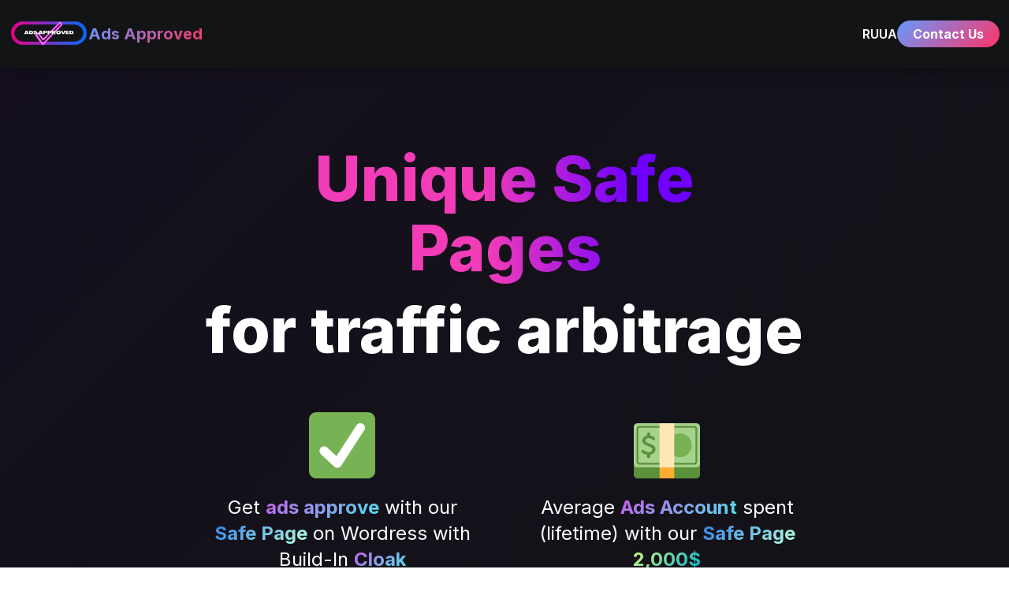

--- FILE ---
content_type: text/html; charset=UTF-8
request_url: https://ads-approved.com/?utm_source=offer-list.pro
body_size: 12542
content:
<!DOCTYPE html>
<html lang="en-US">
<head>
	<meta charset="UTF-8">
	<meta http-equiv="X-UA-Compatible" content="IE=edge">
    <meta name="viewport" content="width=device-width, initial-scale=1">
    <meta name="description" content="Здесь ваше краткое описание страницы">
		<link rel="alternate" type="application/rdf+xml" title="RDF mapping" href="https://ads-approved.com/feed/rdf/">
	<link rel="alternate" type="application/rss+xml" title="RSS" href="https://ads-approved.com/feed/rss/">
	<link rel="alternate" type="application/rss+xml" title="Comments RSS" href="https://ads-approved.com/comments/feed/">
	<link rel="pingback" href="https://ads-approved.com/xmlrpc.php" />
    <link href="https://cdn.jsdelivr.net/npm/bootstrap@5.0.2/dist/css/bootstrap.min.css" rel="stylesheet"
        integrity="sha384-EVSTQN3/azprG1Anm3QDgpJLIm9Nao0Yz1ztcQTwFspd3yD65VohhpuuCOmLASjC" crossorigin="anonymous">
    <script async src="https://tally.so/widgets/embed.js"></script>
    <script defer data-domain="ads-approved.com" src="https://plausible.io/js/script.outbound-links.js"></script>
    <script type="text/javascript">window.$crisp=[];window.CRISP_WEBSITE_ID="dc9d021e-4e1b-4ed9-a0e3-af34cd1d3636";(function(){d=document;s=d.createElement("script");s.src="https://client.crisp.chat/l.js";s.async=1;d.getElementsByTagName("head")[0].appendChild(s);})();</script>
    <script async src="https://tally.so/widgets/embed.js"></script>

    <meta name="google-site-verification" content="Ck8ZroJslXo7k9-fWR0skT_eQ0333Ralq8VT2UNwFYQ" />

<style>
.plausible-event-name\=button\+click {
  display: none;
}
</style>

	
	<!--[if lt IE 9]>
	<script src="//html5shiv.googlecode.com/svn/trunk/html5.js"></script>
	<![endif]-->
	
	<meta name='robots' content='index, follow, max-image-preview:large, max-snippet:-1, max-video-preview:-1' />
<link rel="alternate" href="https://ads-approved.com/" hreflang="en" />
<link rel="alternate" href="https://ads-approved.com/ru/" hreflang="ru" />
<link rel="alternate" href="https://ads-approved.com/ua/" hreflang="uk" />

	<!-- This site is optimized with the Yoast SEO plugin v21.3 - https://yoast.com/wordpress/plugins/seo/ -->
	<title>Ads Approved - Premium Safe Pages for Traffic Arbitrage</title>
	<meta name="description" content="Our Pro filtering platform - filter bots and moders and other unwanted visitors, they stay on safe page and real clients will see offer page..." />
	<link rel="canonical" href="https://ads-approved.com/" />
	<meta property="og:locale" content="en_US" />
	<meta property="og:locale:alternate" content="ru_RU" />
	<meta property="og:locale:alternate" content="uk_UA" />
	<meta property="og:type" content="website" />
	<meta property="og:title" content="Ads Approved - Premium Safe Pages for Traffic Arbitrage" />
	<meta property="og:description" content="Our Pro filtering platform - filter bots and moders and other unwanted visitors, they stay on safe page and real clients will see offer page..." />
	<meta property="og:url" content="https://ads-approved.com/" />
	<meta property="og:site_name" content="Ads Approved" />
	<meta property="article:modified_time" content="2025-02-27T22:18:50+00:00" />
	<meta name="twitter:card" content="summary_large_image" />
	<script type="application/ld+json" class="yoast-schema-graph">{"@context":"https://schema.org","@graph":[{"@type":"WebPage","@id":"https://ads-approved.com/","url":"https://ads-approved.com/","name":"Ads Approved - Premium Safe Pages for Traffic Arbitrage","isPartOf":{"@id":"https://ads-approved.com/#website"},"datePublished":"2023-10-06T17:03:45+00:00","dateModified":"2025-02-27T22:18:50+00:00","description":"Our Pro filtering platform - filter bots and moders and other unwanted visitors, they stay on safe page and real clients will see offer page...","breadcrumb":{"@id":"https://ads-approved.com/#breadcrumb"},"inLanguage":"en-US","potentialAction":[{"@type":"ReadAction","target":["https://ads-approved.com/"]}]},{"@type":"BreadcrumbList","@id":"https://ads-approved.com/#breadcrumb","itemListElement":[{"@type":"ListItem","position":1,"name":"Home"}]},{"@type":"WebSite","@id":"https://ads-approved.com/#website","url":"https://ads-approved.com/","name":"Ads Approved","description":"Premium Safe Pages with build-in AI Cloak","potentialAction":[{"@type":"SearchAction","target":{"@type":"EntryPoint","urlTemplate":"https://ads-approved.com/?s={search_term_string}"},"query-input":"required name=search_term_string"}],"inLanguage":"en-US"}]}</script>
	<!-- / Yoast SEO plugin. -->


<script type="text/javascript">
window._wpemojiSettings = {"baseUrl":"https:\/\/s.w.org\/images\/core\/emoji\/14.0.0\/72x72\/","ext":".png","svgUrl":"https:\/\/s.w.org\/images\/core\/emoji\/14.0.0\/svg\/","svgExt":".svg","source":{"concatemoji":"https:\/\/ads-approved.com\/wp-includes\/js\/wp-emoji-release.min.js?ver=6.3.7"}};
/*! This file is auto-generated */
!function(i,n){var o,s,e;function c(e){try{var t={supportTests:e,timestamp:(new Date).valueOf()};sessionStorage.setItem(o,JSON.stringify(t))}catch(e){}}function p(e,t,n){e.clearRect(0,0,e.canvas.width,e.canvas.height),e.fillText(t,0,0);var t=new Uint32Array(e.getImageData(0,0,e.canvas.width,e.canvas.height).data),r=(e.clearRect(0,0,e.canvas.width,e.canvas.height),e.fillText(n,0,0),new Uint32Array(e.getImageData(0,0,e.canvas.width,e.canvas.height).data));return t.every(function(e,t){return e===r[t]})}function u(e,t,n){switch(t){case"flag":return n(e,"\ud83c\udff3\ufe0f\u200d\u26a7\ufe0f","\ud83c\udff3\ufe0f\u200b\u26a7\ufe0f")?!1:!n(e,"\ud83c\uddfa\ud83c\uddf3","\ud83c\uddfa\u200b\ud83c\uddf3")&&!n(e,"\ud83c\udff4\udb40\udc67\udb40\udc62\udb40\udc65\udb40\udc6e\udb40\udc67\udb40\udc7f","\ud83c\udff4\u200b\udb40\udc67\u200b\udb40\udc62\u200b\udb40\udc65\u200b\udb40\udc6e\u200b\udb40\udc67\u200b\udb40\udc7f");case"emoji":return!n(e,"\ud83e\udef1\ud83c\udffb\u200d\ud83e\udef2\ud83c\udfff","\ud83e\udef1\ud83c\udffb\u200b\ud83e\udef2\ud83c\udfff")}return!1}function f(e,t,n){var r="undefined"!=typeof WorkerGlobalScope&&self instanceof WorkerGlobalScope?new OffscreenCanvas(300,150):i.createElement("canvas"),a=r.getContext("2d",{willReadFrequently:!0}),o=(a.textBaseline="top",a.font="600 32px Arial",{});return e.forEach(function(e){o[e]=t(a,e,n)}),o}function t(e){var t=i.createElement("script");t.src=e,t.defer=!0,i.head.appendChild(t)}"undefined"!=typeof Promise&&(o="wpEmojiSettingsSupports",s=["flag","emoji"],n.supports={everything:!0,everythingExceptFlag:!0},e=new Promise(function(e){i.addEventListener("DOMContentLoaded",e,{once:!0})}),new Promise(function(t){var n=function(){try{var e=JSON.parse(sessionStorage.getItem(o));if("object"==typeof e&&"number"==typeof e.timestamp&&(new Date).valueOf()<e.timestamp+604800&&"object"==typeof e.supportTests)return e.supportTests}catch(e){}return null}();if(!n){if("undefined"!=typeof Worker&&"undefined"!=typeof OffscreenCanvas&&"undefined"!=typeof URL&&URL.createObjectURL&&"undefined"!=typeof Blob)try{var e="postMessage("+f.toString()+"("+[JSON.stringify(s),u.toString(),p.toString()].join(",")+"));",r=new Blob([e],{type:"text/javascript"}),a=new Worker(URL.createObjectURL(r),{name:"wpTestEmojiSupports"});return void(a.onmessage=function(e){c(n=e.data),a.terminate(),t(n)})}catch(e){}c(n=f(s,u,p))}t(n)}).then(function(e){for(var t in e)n.supports[t]=e[t],n.supports.everything=n.supports.everything&&n.supports[t],"flag"!==t&&(n.supports.everythingExceptFlag=n.supports.everythingExceptFlag&&n.supports[t]);n.supports.everythingExceptFlag=n.supports.everythingExceptFlag&&!n.supports.flag,n.DOMReady=!1,n.readyCallback=function(){n.DOMReady=!0}}).then(function(){return e}).then(function(){var e;n.supports.everything||(n.readyCallback(),(e=n.source||{}).concatemoji?t(e.concatemoji):e.wpemoji&&e.twemoji&&(t(e.twemoji),t(e.wpemoji)))}))}((window,document),window._wpemojiSettings);
</script>
<style type="text/css">
img.wp-smiley,
img.emoji {
	display: inline !important;
	border: none !important;
	box-shadow: none !important;
	height: 1em !important;
	width: 1em !important;
	margin: 0 0.07em !important;
	vertical-align: -0.1em !important;
	background: none !important;
	padding: 0 !important;
}
</style>
	<link rel='stylesheet' id='wp-block-library-css' href='https://ads-approved.com/wp-includes/css/dist/block-library/style.min.css?ver=6.3.7' type='text/css' media='all' />
<style id='classic-theme-styles-inline-css' type='text/css'>
/*! This file is auto-generated */
.wp-block-button__link{color:#fff;background-color:#32373c;border-radius:9999px;box-shadow:none;text-decoration:none;padding:calc(.667em + 2px) calc(1.333em + 2px);font-size:1.125em}.wp-block-file__button{background:#32373c;color:#fff;text-decoration:none}
</style>
<style id='global-styles-inline-css' type='text/css'>
body{--wp--preset--color--black: #000000;--wp--preset--color--cyan-bluish-gray: #abb8c3;--wp--preset--color--white: #ffffff;--wp--preset--color--pale-pink: #f78da7;--wp--preset--color--vivid-red: #cf2e2e;--wp--preset--color--luminous-vivid-orange: #ff6900;--wp--preset--color--luminous-vivid-amber: #fcb900;--wp--preset--color--light-green-cyan: #7bdcb5;--wp--preset--color--vivid-green-cyan: #00d084;--wp--preset--color--pale-cyan-blue: #8ed1fc;--wp--preset--color--vivid-cyan-blue: #0693e3;--wp--preset--color--vivid-purple: #9b51e0;--wp--preset--gradient--vivid-cyan-blue-to-vivid-purple: linear-gradient(135deg,rgba(6,147,227,1) 0%,rgb(155,81,224) 100%);--wp--preset--gradient--light-green-cyan-to-vivid-green-cyan: linear-gradient(135deg,rgb(122,220,180) 0%,rgb(0,208,130) 100%);--wp--preset--gradient--luminous-vivid-amber-to-luminous-vivid-orange: linear-gradient(135deg,rgba(252,185,0,1) 0%,rgba(255,105,0,1) 100%);--wp--preset--gradient--luminous-vivid-orange-to-vivid-red: linear-gradient(135deg,rgba(255,105,0,1) 0%,rgb(207,46,46) 100%);--wp--preset--gradient--very-light-gray-to-cyan-bluish-gray: linear-gradient(135deg,rgb(238,238,238) 0%,rgb(169,184,195) 100%);--wp--preset--gradient--cool-to-warm-spectrum: linear-gradient(135deg,rgb(74,234,220) 0%,rgb(151,120,209) 20%,rgb(207,42,186) 40%,rgb(238,44,130) 60%,rgb(251,105,98) 80%,rgb(254,248,76) 100%);--wp--preset--gradient--blush-light-purple: linear-gradient(135deg,rgb(255,206,236) 0%,rgb(152,150,240) 100%);--wp--preset--gradient--blush-bordeaux: linear-gradient(135deg,rgb(254,205,165) 0%,rgb(254,45,45) 50%,rgb(107,0,62) 100%);--wp--preset--gradient--luminous-dusk: linear-gradient(135deg,rgb(255,203,112) 0%,rgb(199,81,192) 50%,rgb(65,88,208) 100%);--wp--preset--gradient--pale-ocean: linear-gradient(135deg,rgb(255,245,203) 0%,rgb(182,227,212) 50%,rgb(51,167,181) 100%);--wp--preset--gradient--electric-grass: linear-gradient(135deg,rgb(202,248,128) 0%,rgb(113,206,126) 100%);--wp--preset--gradient--midnight: linear-gradient(135deg,rgb(2,3,129) 0%,rgb(40,116,252) 100%);--wp--preset--font-size--small: 13px;--wp--preset--font-size--medium: 20px;--wp--preset--font-size--large: 36px;--wp--preset--font-size--x-large: 42px;--wp--preset--spacing--20: 0.44rem;--wp--preset--spacing--30: 0.67rem;--wp--preset--spacing--40: 1rem;--wp--preset--spacing--50: 1.5rem;--wp--preset--spacing--60: 2.25rem;--wp--preset--spacing--70: 3.38rem;--wp--preset--spacing--80: 5.06rem;--wp--preset--shadow--natural: 6px 6px 9px rgba(0, 0, 0, 0.2);--wp--preset--shadow--deep: 12px 12px 50px rgba(0, 0, 0, 0.4);--wp--preset--shadow--sharp: 6px 6px 0px rgba(0, 0, 0, 0.2);--wp--preset--shadow--outlined: 6px 6px 0px -3px rgba(255, 255, 255, 1), 6px 6px rgba(0, 0, 0, 1);--wp--preset--shadow--crisp: 6px 6px 0px rgba(0, 0, 0, 1);}:where(.is-layout-flex){gap: 0.5em;}:where(.is-layout-grid){gap: 0.5em;}body .is-layout-flow > .alignleft{float: left;margin-inline-start: 0;margin-inline-end: 2em;}body .is-layout-flow > .alignright{float: right;margin-inline-start: 2em;margin-inline-end: 0;}body .is-layout-flow > .aligncenter{margin-left: auto !important;margin-right: auto !important;}body .is-layout-constrained > .alignleft{float: left;margin-inline-start: 0;margin-inline-end: 2em;}body .is-layout-constrained > .alignright{float: right;margin-inline-start: 2em;margin-inline-end: 0;}body .is-layout-constrained > .aligncenter{margin-left: auto !important;margin-right: auto !important;}body .is-layout-constrained > :where(:not(.alignleft):not(.alignright):not(.alignfull)){max-width: var(--wp--style--global--content-size);margin-left: auto !important;margin-right: auto !important;}body .is-layout-constrained > .alignwide{max-width: var(--wp--style--global--wide-size);}body .is-layout-flex{display: flex;}body .is-layout-flex{flex-wrap: wrap;align-items: center;}body .is-layout-flex > *{margin: 0;}body .is-layout-grid{display: grid;}body .is-layout-grid > *{margin: 0;}:where(.wp-block-columns.is-layout-flex){gap: 2em;}:where(.wp-block-columns.is-layout-grid){gap: 2em;}:where(.wp-block-post-template.is-layout-flex){gap: 1.25em;}:where(.wp-block-post-template.is-layout-grid){gap: 1.25em;}.has-black-color{color: var(--wp--preset--color--black) !important;}.has-cyan-bluish-gray-color{color: var(--wp--preset--color--cyan-bluish-gray) !important;}.has-white-color{color: var(--wp--preset--color--white) !important;}.has-pale-pink-color{color: var(--wp--preset--color--pale-pink) !important;}.has-vivid-red-color{color: var(--wp--preset--color--vivid-red) !important;}.has-luminous-vivid-orange-color{color: var(--wp--preset--color--luminous-vivid-orange) !important;}.has-luminous-vivid-amber-color{color: var(--wp--preset--color--luminous-vivid-amber) !important;}.has-light-green-cyan-color{color: var(--wp--preset--color--light-green-cyan) !important;}.has-vivid-green-cyan-color{color: var(--wp--preset--color--vivid-green-cyan) !important;}.has-pale-cyan-blue-color{color: var(--wp--preset--color--pale-cyan-blue) !important;}.has-vivid-cyan-blue-color{color: var(--wp--preset--color--vivid-cyan-blue) !important;}.has-vivid-purple-color{color: var(--wp--preset--color--vivid-purple) !important;}.has-black-background-color{background-color: var(--wp--preset--color--black) !important;}.has-cyan-bluish-gray-background-color{background-color: var(--wp--preset--color--cyan-bluish-gray) !important;}.has-white-background-color{background-color: var(--wp--preset--color--white) !important;}.has-pale-pink-background-color{background-color: var(--wp--preset--color--pale-pink) !important;}.has-vivid-red-background-color{background-color: var(--wp--preset--color--vivid-red) !important;}.has-luminous-vivid-orange-background-color{background-color: var(--wp--preset--color--luminous-vivid-orange) !important;}.has-luminous-vivid-amber-background-color{background-color: var(--wp--preset--color--luminous-vivid-amber) !important;}.has-light-green-cyan-background-color{background-color: var(--wp--preset--color--light-green-cyan) !important;}.has-vivid-green-cyan-background-color{background-color: var(--wp--preset--color--vivid-green-cyan) !important;}.has-pale-cyan-blue-background-color{background-color: var(--wp--preset--color--pale-cyan-blue) !important;}.has-vivid-cyan-blue-background-color{background-color: var(--wp--preset--color--vivid-cyan-blue) !important;}.has-vivid-purple-background-color{background-color: var(--wp--preset--color--vivid-purple) !important;}.has-black-border-color{border-color: var(--wp--preset--color--black) !important;}.has-cyan-bluish-gray-border-color{border-color: var(--wp--preset--color--cyan-bluish-gray) !important;}.has-white-border-color{border-color: var(--wp--preset--color--white) !important;}.has-pale-pink-border-color{border-color: var(--wp--preset--color--pale-pink) !important;}.has-vivid-red-border-color{border-color: var(--wp--preset--color--vivid-red) !important;}.has-luminous-vivid-orange-border-color{border-color: var(--wp--preset--color--luminous-vivid-orange) !important;}.has-luminous-vivid-amber-border-color{border-color: var(--wp--preset--color--luminous-vivid-amber) !important;}.has-light-green-cyan-border-color{border-color: var(--wp--preset--color--light-green-cyan) !important;}.has-vivid-green-cyan-border-color{border-color: var(--wp--preset--color--vivid-green-cyan) !important;}.has-pale-cyan-blue-border-color{border-color: var(--wp--preset--color--pale-cyan-blue) !important;}.has-vivid-cyan-blue-border-color{border-color: var(--wp--preset--color--vivid-cyan-blue) !important;}.has-vivid-purple-border-color{border-color: var(--wp--preset--color--vivid-purple) !important;}.has-vivid-cyan-blue-to-vivid-purple-gradient-background{background: var(--wp--preset--gradient--vivid-cyan-blue-to-vivid-purple) !important;}.has-light-green-cyan-to-vivid-green-cyan-gradient-background{background: var(--wp--preset--gradient--light-green-cyan-to-vivid-green-cyan) !important;}.has-luminous-vivid-amber-to-luminous-vivid-orange-gradient-background{background: var(--wp--preset--gradient--luminous-vivid-amber-to-luminous-vivid-orange) !important;}.has-luminous-vivid-orange-to-vivid-red-gradient-background{background: var(--wp--preset--gradient--luminous-vivid-orange-to-vivid-red) !important;}.has-very-light-gray-to-cyan-bluish-gray-gradient-background{background: var(--wp--preset--gradient--very-light-gray-to-cyan-bluish-gray) !important;}.has-cool-to-warm-spectrum-gradient-background{background: var(--wp--preset--gradient--cool-to-warm-spectrum) !important;}.has-blush-light-purple-gradient-background{background: var(--wp--preset--gradient--blush-light-purple) !important;}.has-blush-bordeaux-gradient-background{background: var(--wp--preset--gradient--blush-bordeaux) !important;}.has-luminous-dusk-gradient-background{background: var(--wp--preset--gradient--luminous-dusk) !important;}.has-pale-ocean-gradient-background{background: var(--wp--preset--gradient--pale-ocean) !important;}.has-electric-grass-gradient-background{background: var(--wp--preset--gradient--electric-grass) !important;}.has-midnight-gradient-background{background: var(--wp--preset--gradient--midnight) !important;}.has-small-font-size{font-size: var(--wp--preset--font-size--small) !important;}.has-medium-font-size{font-size: var(--wp--preset--font-size--medium) !important;}.has-large-font-size{font-size: var(--wp--preset--font-size--large) !important;}.has-x-large-font-size{font-size: var(--wp--preset--font-size--x-large) !important;}
.wp-block-navigation a:where(:not(.wp-element-button)){color: inherit;}
:where(.wp-block-post-template.is-layout-flex){gap: 1.25em;}:where(.wp-block-post-template.is-layout-grid){gap: 1.25em;}
:where(.wp-block-columns.is-layout-flex){gap: 2em;}:where(.wp-block-columns.is-layout-grid){gap: 2em;}
.wp-block-pullquote{font-size: 1.5em;line-height: 1.6;}
</style>
<link rel='stylesheet' id='style-css' href='https://ads-approved.com/wp-content/themes/adsapproved/main.css?ver=6.3.7' type='text/css' media='all' />
<link rel="https://api.w.org/" href="https://ads-approved.com/wp-json/" /><link rel="alternate" type="application/json" href="https://ads-approved.com/wp-json/wp/v2/pages/9" /><link rel="EditURI" type="application/rsd+xml" title="RSD" href="https://ads-approved.com/xmlrpc.php?rsd" />
<meta name="generator" content="WordPress 6.3.7" />
<link rel='shortlink' href='https://ads-approved.com/' />
<link rel="alternate" type="application/json+oembed" href="https://ads-approved.com/wp-json/oembed/1.0/embed?url=https%3A%2F%2Fads-approved.com%2F" />
<link rel="alternate" type="text/xml+oembed" href="https://ads-approved.com/wp-json/oembed/1.0/embed?url=https%3A%2F%2Fads-approved.com%2F&#038;format=xml" />
<link rel="icon" href="https://ads-approved.com/wp-content/uploads/2023/10/cropped-Favicon_без_фона-32x32.png" sizes="32x32" />
<link rel="icon" href="https://ads-approved.com/wp-content/uploads/2023/10/cropped-Favicon_без_фона-192x192.png" sizes="192x192" />
<link rel="apple-touch-icon" href="https://ads-approved.com/wp-content/uploads/2023/10/cropped-Favicon_без_фона-180x180.png" />
<meta name="msapplication-TileImage" content="https://ads-approved.com/wp-content/uploads/2023/10/cropped-Favicon_без_фона-270x270.png" />
</head>
<body class="home page-template page-template-page-home page-template-page-home-php page page-id-9">
<header class="header">
        <div class="container-fluid">
            <div class="header__inner d-flex flex-column flex-md-row align-items-center justify-content-between py-2 py-md-3">
                <a href="/" class="header__logo">
                    <img src="https://ads-approved.com/wp-content/uploads/2023/10/logo.png" alt="">
                    <span>Ads Approved</span>
                </a>
                <div class="header__right">
                    <div class="language-switcher"><a href="https://ads-approved.com/ru/">ru</a><a href="https://ads-approved.com/ua/">ua</a></div>                    <a href="https://t.me/ads_approved_support" class="header__link" target="_blank">Contact Us</a>
                </div>
            </div>
        </div>
    </header><main>
            <section class="section hero">
            <div class="container">
                <h1 class="hero__title pb-3">Unique Safe Pages</h1>
                <h2 class="hero__subtitle mb-4 mb-md-5">for traffic arbitrage</h2>
                <div class="hero__grid mb-4 mb-md-5">
                    <div class="hero__item">
                        <div class="hero__item-img">✅</div>
                        <div class="hero__item-text">Get <strong>ads approve</strong> with our <strong>Safe Page</strong> on Wordress with Build-In <strong>Cloak</strong></div>
                    </div>
                    <div class="hero__item">
                        <div class="hero__item-img">💵</div>
                        <div class="hero__item-text">Average <strong>Ads Account</strong> spent (lifetime) with our <strong>Safe Page</strong> <strong>2,000$</strong></div>
                    </div>
                </div>
                <a href="#pockets" class="hero__link mb-4 mb-md-5">Get Started</a>
                <div class="hero__video"><iframe title="embed" src="https://www.youtube.com/embed/-yMzai_umgY" loading="lazy"></iframe></div>
            </div>
        </section>

        <section class="section services">
            <div class="container-fluid">
                <div class="services__grid">
                    <div class="services__item">
                        <h2 class="services__heading"><span>1000+</span> templates</h2>
                        <ul class="services__list"><li><span>Help you run ADS without Ban</span></li>
<li><span>Unique Content with site history</span></li>
<li><span>Domains with historys</span></li></ul>
                    </div>
                    <div class="services__item">
                        <h2 class="services__heading"><span>Built-in</span> AI Cloak</h2>
                        <ul class="services__list"><li><span>Smart AI filtration block bots and unwanted traffic</span></li>
<li><span>Long living Campaigns</span></li>
<li><span>Native Built-in Integration</span></li></ul>
                    </div>
                    <div class="services__item">
                        <h2 class="services__heading"><span>Support </span><br>any niche</h2>
                        <ul class="services__list"><li><span>Run any advertisiments in any network</span></li></ul>
                    </div>
                </div>
            </div>
        </section>

        <section class="section pockets" id="pockets">
            <div class="container">
                <div class="pockets__grid">
                    <div class="pockets__item">
                        <h2 class="pockets__heading">Start</h2>
                        <div class="pockets__text"><p>✅ 1 Safe Page</p>
<p>✅ Build-in AI cloak</p>
<p>✅ Trust Domain</p>
<p>✅ Perfect work with:</p>
</div>
                        <p class="text-center"><strong>AND OTHERS</strong></p>
                        <div class="pockets__logos">
                            <img src="/wp-content/uploads/2023/10/fb.webp" alt="">
                            <img src="/wp-content/uploads/2023/10/google.webp" alt="">
                            <img src="/wp-content/uploads/2023/10/tiktok.webp" alt="">
                            <img src="/wp-content/uploads/2023/10/bing.webp" alt="">
                        </div>
                        <p class="text-center"><strong>50$ / for each | 0% Discount</strong></p>
                        <p class="pockets__price">50$</p>
                        <a href="https://pay.ads-approved.com/50" class="pockets__button" target="_blank">👋 Make Safe Page</a>
                    </div>
                    <div class="pockets__item">
                        <h2 class="pockets__heading" style="color:#5E5DF0">PRO</h2>
                        <p class="text-center"><strong style="color:#5E5DF0">LIFETIME PACKAGE</strong></p>
                        <div class="pockets__text"><p>✅ 10 Safe Pages</p>
<p>✅ Build-in AI cloak</p>
<p>✅ Trust Domain</p>
<p>✅ Perfect work with:</p>
</div>
                        <div class="pockets__logos">
                            <img src="/wp-content/uploads/2023/10/fb.webp" alt="">
                            <img src="/wp-content/uploads/2023/10/google.webp" alt="">
                            <img src="/wp-content/uploads/2023/10/tiktok.webp" alt="">
                            <img src="/wp-content/uploads/2023/10/bing.webp" alt="">
                        </div>
                        <p class="text-center"><strong>35$ / for each | 30% Discount</strong></p>
                        <p class="pockets__price"><span class="text-decoration-line-through" style="color:#5E5DF0">500$</span> 350$</p>
                        <a href="https://pay.ads-approved.com/350" class="pockets__button" target="_blank">👋 Make Safe Page</a>
                    </div>
                    <div class="pockets__item">
                        <h2 class="pockets__heading" style="color:#F7CC5C">Premium</h2>
                        <p class="text-center"><strong style="color:#F7CC5C">LIFETIME PACKAGE</strong></p>
                        <div class="pockets__text"><p>✅ 50 Safe Pages</p>
<p>✅ Build-in AI cloak</p>
<p>✅ Trust Domain</p>
<p>✅ Perfect work with:</p>
</div>
                        <div class="pockets__logos">
                            <img src="/wp-content/uploads/2023/10/fb.webp" alt="">
                            <img src="/wp-content/uploads/2023/10/google.webp" alt="">
                            <img src="/wp-content/uploads/2023/10/tiktok.webp" alt="">
                            <img src="/wp-content/uploads/2023/10/bing.webp" alt="">
                        </div>
                        <p class="text-center"><strong>20$ / for each | 60% Discount</strong></p>
                        <p class="pockets__price"><span class="text-decoration-line-through" style="color:#F7CC5C">2500$</span> 1000$</p>
                        <a href="https://pay.ads-approved.com/1000" class="pockets__button" target="_blank">👋 Make Safe Page</a>
                    </div>
                </div>
            </div>
        </section>

        <section class="section rates">
            <div class="container">
                <h2 class="rates__title">Other rates for <span>Safe Pages</span></h2>
                <div class="rates__grid">
                    <div class="rates__item">
                        <h3 class="rates__heading">Safe Page without AI Cloak</h3>
                        <div class="rates__list"><p>✅ Hosting</p>
<p>✅ Domain</p>
<p>❌ AI Cloak</p>
</div>
                        <div class="rates__pricing"><div class="rates__price">
                                <div>
                                    <p><strong>5 Safe Pages</strong></p>
                                    <p><small>24$/for each</small></p>
                                </div>
                                <a href="https://pay.ads-approved.com/120" target="_blank">
                                    <span>120$</span>
                                </a>
                            </div>
                            <div class="rates__price">
                                <div>
                                    <p><strong>10 Safe Pages</strong></p>
                                    <p><small>20$/for each</small></p>
                                </div>
                                <a href="https://pay.ads-approved.com/200" target="_blank">
                                    <span>200$</span>
                                </a>
                            </div>
                            <div class="rates__price">
                                <div>
                                    <p><strong>50 Safe Pages</strong></p>
                                    <p><small>18$/for each</small></p>
                                </div>
                                <a href="https://pay.ads-approved.com/900" target="_blank">
                                    <span>900$</span>
                                </a>
                            </div></div>
                    </div>
                    <div class="rates__item">
                        <h3 class="rates__heading">Safe Page only HTML</h3>
                        <div class="rates__list"><p>❌ Hosting</p>
<p>❌ Domain</p>
<p>❌ AI Cloak</p>
</div>
                        <div class="rates__pricing"><div class="rates__price">
                                <div>
                                    <p><strong>5 Safe Pages</strong></p>
                                    <p><small>30$/for each</small></p>
                                </div>
                                <a href="https://pay.ads-approved.com/150" target="_blank">
                                    <span>150$</span>
                                </a>
                            </div>
                            <div class="rates__price">
                                <div>
                                    <p><strong>10 Safe Pages</strong></p>
                                    <p><small>25$/for each</small></p>
                                </div>
                                <a href="https://pay.ads-approved.com/250" target="_blank">
                                    <span>250$</span>
                                </a>
                            </div>
                            <div class="rates__price">
                                <div>
                                    <p><strong>20 Safe Pages</strong></p>
                                    <p><small>20$/for each</small></p>
                                </div>
                                <a href="https://pay.ads-approved.com/400" target="_blank">
                                    <span>400$</span>
                                </a>
                            </div></div>
                    </div>
                </div>
            </div>
        </section>
    </main>
	
<footer class="footer">
    <div class="container">
        <h2 class="footer__title">Contact Us</h2>
        <div class="footer__inner d-flex flex-column flex-md-row justify-content-between mb-3 mb-md-5">
            <div class="footer__list mb-4 mb-md-0">
                <a href="https://t.me/ads_approved_support">
                    <span>
                        <svg fill="#06C1FF" width="800px" height="800px" viewBox="0 0 32 32"
                            xmlns="http://www.w3.org/2000/svg">
                            <path
                                d="M29.919 6.163l-4.225 19.925c-0.319 1.406-1.15 1.756-2.331 1.094l-6.438-4.744-3.106 2.988c-0.344 0.344-0.631 0.631-1.294 0.631l0.463-6.556 11.931-10.781c0.519-0.462-0.113-0.719-0.806-0.256l-14.75 9.288-6.35-1.988c-1.381-0.431-1.406-1.381 0.288-2.044l24.837-9.569c1.15-0.431 2.156 0.256 1.781 2.013z" />
                        </svg>
                        Telegram
                    </span>
                </a>
                <a href="mailto:adsapprovedteam@gmail.com">
                    <span>
                        <svg fill="#06C1FF" width="800px" height="800px" viewBox="0 0 32 32" version="1.1"
                            xmlns="http://www.w3.org/2000/svg">
                            <title>gmail</title>
                            <path
                                d="M30.996 7.824v17.381c0 0 0 0 0 0.001 0 1.129-0.915 2.044-2.044 2.044-0 0-0 0-0.001 0h-4.772v-11.587l-8.179 6.136-8.179-6.136v11.588h-4.772c0 0 0 0-0 0-1.129 0-2.044-0.915-2.044-2.044 0-0 0-0.001 0-0.001v0-17.381c0-0 0-0.001 0-0.001 0-1.694 1.373-3.067 3.067-3.067 0.694 0 1.334 0.231 1.848 0.619l-0.008-0.006 10.088 7.567 10.088-7.567c0.506-0.383 1.146-0.613 1.84-0.613 1.694 0 3.067 1.373 3.067 3.067v0z">
                            </path>
                        </svg>
                        Gmail
                    </span>
                </a>
                <a href="https://join.skype.com/invite/MSwLnWqGbPpZ">
                    <span>
                        <svg width="800px" height="800px" viewBox="0 0 24 24" fill="none"
                            xmlns="http://www.w3.org/2000/svg">
                            <path fill-rule="evenodd" clip-rule="evenodd"
                                d="M7.83933 2C8.93816 2 10.005 2.30868 10.9233 2.87787C11.2502 2.84294 11.5793 2.82533 11.9093 2.82533C13.1239 2.82533 14.3265 3.06376 15.4486 3.52701C16.5707 3.99026 17.5903 4.66925 18.4491 5.52522C19.3079 6.38119 19.9892 7.39738 20.454 8.51576C20.9188 9.63414 21.158 10.8328 21.158 12.0433C21.158 12.4735 21.1278 12.9022 21.068 13.3263C21.1814 13.5276 21.283 13.7358 21.372 13.95C21.6656 14.6564 21.8167 15.4134 21.8167 16.178C21.8167 16.9426 21.6656 17.6996 21.372 18.406C21.0785 19.1123 20.6482 19.7542 20.1058 20.2948C19.5634 20.8354 18.9194 21.2642 18.2107 21.5568C17.502 21.8494 16.7424 22 15.9753 22C14.9245 22 13.9029 21.7178 13.0125 21.1955C12.6472 21.2393 12.2788 21.2613 11.9093 21.2613C10.6948 21.2613 9.49212 21.0229 8.37002 20.5597C7.24792 20.0964 6.22836 19.4174 5.36954 18.5614C4.51072 17.7055 3.82947 16.6893 3.36468 15.5709C2.89989 14.4525 2.66067 13.2539 2.66067 12.0433C2.66067 11.5901 2.69421 11.1385 2.76057 10.6921C2.26637 9.82399 2 8.83568 2 7.82C2 6.27644 2.61521 4.7961 3.7103 3.70464C4.80539 2.61318 6.29065 2 7.83933 2ZM8.39733 10.762C8.62303 11.1483 8.93491 11.4773 9.30866 11.7233C9.80386 12.0473 10.3303 12.3209 10.88 12.54C11.4947 12.7969 11.9716 13.0147 12.3107 13.1933C12.5974 13.3344 12.8577 13.5238 13.08 13.7533C13.2482 13.9319 13.3417 14.168 13.3413 14.4133C13.3486 14.5863 13.3145 14.7586 13.2419 14.9158C13.1693 15.073 13.0604 15.2106 12.924 15.3173C12.5597 15.5624 12.1239 15.6786 11.686 15.6473C11.4384 15.6499 11.1912 15.6244 10.9493 15.5713C10.7532 15.5283 10.5613 15.4676 10.376 15.39C10.2138 15.3198 9.99222 15.2144 9.71133 15.074C9.48544 14.9535 9.23399 14.8888 8.978 14.8853C8.74824 14.8759 8.52366 14.9552 8.35066 15.1067C8.26815 15.1852 8.20366 15.2807 8.16165 15.3866C8.11964 15.4925 8.1011 15.6062 8.10733 15.72C8.10217 15.9357 8.16721 16.1472 8.29266 16.3227C8.44377 16.5142 8.63916 16.6661 8.862 16.7653C9.73366 17.1431 10.6786 17.3219 11.628 17.2887C12.3189 17.3026 13.0066 17.1905 13.6573 16.958C14.1973 16.7663 14.6675 16.4173 15.0073 15.956C15.3411 15.4688 15.5102 14.8876 15.49 14.2973C15.503 13.8153 15.3823 13.339 15.1413 12.9213C14.8966 12.5239 14.567 12.1856 14.176 11.9307C13.681 11.6113 13.1558 11.3414 12.608 11.1247C12.5494 11.096 12.4888 11.0717 12.4267 11.052C11.8653 10.82 11.4431 10.6338 11.16 10.4933C10.9072 10.3748 10.6783 10.211 10.4847 10.01C10.3217 9.83888 10.2318 9.61098 10.234 9.37467C10.2262 9.19467 10.2669 9.01588 10.3518 8.85698C10.4367 8.69807 10.5627 8.56489 10.7167 8.47133C11.0815 8.2538 11.5015 8.14638 11.926 8.162C12.2517 8.15859 12.5764 8.19895 12.8913 8.282C13.2335 8.38067 13.5683 8.50319 13.8933 8.64867C14.0252 8.70986 14.1686 8.74214 14.314 8.74333C14.4196 8.74614 14.5247 8.72656 14.6222 8.68588C14.7198 8.64521 14.8076 8.58436 14.88 8.50733C14.9565 8.42374 15.0157 8.32591 15.0544 8.21941C15.0931 8.11292 15.1104 7.99985 15.1053 7.88667C15.1088 7.6688 15.0327 7.45716 14.8913 7.29133C14.6995 7.08979 14.4616 6.93788 14.198 6.84867C13.911 6.74326 13.6142 6.66666 13.312 6.62C12.8898 6.55075 12.4625 6.51796 12.0347 6.522C11.3808 6.51813 10.7312 6.62752 10.1147 6.84533C9.54779 7.03671 9.04174 7.37485 8.648 7.82533C8.26913 8.27393 8.06881 8.84639 8.08533 9.43333C8.07188 9.89583 8.17943 10.3538 8.39733 10.762Z"
                                fill="#06C1FF" />
                        </svg>
                        Skype
                    </span>
                </a>
            </div>
            <div class="footer__list telegram mb-4 mb-md-0">
                <a href="https://t.me/+Xgdz18CIP9MzZGVi">
                    <span>
                        <svg fill="#06C1FF" width="800px" height="800px" viewBox="0 0 32 32"
                            xmlns="http://www.w3.org/2000/svg">
                            <path
                                d="M29.919 6.163l-4.225 19.925c-0.319 1.406-1.15 1.756-2.331 1.094l-6.438-4.744-3.106 2.988c-0.344 0.344-0.631 0.631-1.294 0.631l0.463-6.556 11.931-10.781c0.519-0.462-0.113-0.719-0.806-0.256l-14.75 9.288-6.35-1.988c-1.381-0.431-1.406-1.381 0.288-2.044l24.837-9.569c1.15-0.431 2.156 0.256 1.781 2.013z" />
                        </svg>
                        Ads Approved Channel
                    </span>
                </a>
            </div>
            <div><p>✅ 1,500 + safe pages created</p>
<p>✅ 500+ Clients</p>
<p>✅ Long living campaigns</p>
</div>
        </div>
        <p class="text-start text-md-center"><small>©2023 - Ads Approved  |   All right reserve</small></p>
    </div>
</footer>

<script type='text/javascript' src='https://ads-approved.com/wp-content/themes/adsapproved/libs/jquery.min.js?ver=6.3.7' id='jquery-js'></script>
<script defer data-domain="ads-approved.com" src="https://plausible.io/js/script.js"></script>
<script src="https://cdn.jsdelivr.net/npm/bootstrap@5.0.2/dist/js/bootstrap.bundle.min.js"
        integrity="sha384-MrcW6ZMFYlzcLA8Nl+NtUVF0sA7MsXsP1UyJoMp4YLEuNSfAP+JcXn/tWtIaxVXM"
        crossorigin="anonymous"></script>

<script>
    document.addEventListener("DOMContentLoaded", function() {
        // Проверяем, была ли установлена кука ранее
        var langCookie = getCookie("language");

        if (!langCookie) {
            // Получаем IP-адрес пользователя
            var user_ip = "";
            fetch("https://api64.ipify.org?format=json")
                .then(response => response.json())
                .then(data => {
                    user_ip = data.ip;

                    // Получаем информацию о местоположении по IP
                    fetch("https://ipapi.co/" + user_ip + "/json/")
                        .then(response => response.json())
                        .then(geoData => {
                            // Определяем язык сайта в зависимости от местоположения
                            var country_code = geoData.country;

                            switch (country_code) {
                                case "UA":
                                    // Перенаправляем в Украину
                                    setCookie("language", "ua", 365);
                                    window.location.href = "/ua/";
                                    break;

                                case "RU":
                                case "BY":
                                case "KZ":
                                    // Добавьте другие страны СНГ по необходимости
                                    // Перенаправляем в Россию (или другие страны СНГ)
                                    setCookie("language", "ru", 365);
                                    window.location.href = "/ru/";
                                    break;

                                default:
                                    // Перенаправляем в остальные страны
                                    setCookie("language", "en", 365);
                                    window.location.href = "/";
                                    break;
                            }
                        });
                });
        }
    });

    // Функция установки куки
    function setCookie(name, value, days) {
        var expires = "";
        if (days) {
            var date = new Date();
            date.setTime(date.getTime() + days * 24 * 60 * 60 * 1000);
            expires = "; expires=" + date.toUTCString();
        }
        document.cookie = name + "=" + value + expires + "; path=/";
    }

    // Функция получения значения куки
    function getCookie(name) {
        var nameEQ = name + "=";
        var ca = document.cookie.split(';');
        for (var i = 0; i < ca.length; i++) {
            var c = ca[i];
            while (c.charAt(0) == ' ') c = c.substring(1, c.length);
            if (c.indexOf(nameEQ) == 0) return c.substring(nameEQ.length, c.length);
        }
        return null;
    }
</script>
</body>
</html>

--- FILE ---
content_type: text/html; charset=UTF-8
request_url: https://ads-approved.com/
body_size: 12338
content:
<!DOCTYPE html>
<html lang="en-US">
<head>
	<meta charset="UTF-8">
	<meta http-equiv="X-UA-Compatible" content="IE=edge">
    <meta name="viewport" content="width=device-width, initial-scale=1">
    <meta name="description" content="Здесь ваше краткое описание страницы">
		<link rel="alternate" type="application/rdf+xml" title="RDF mapping" href="https://ads-approved.com/feed/rdf/">
	<link rel="alternate" type="application/rss+xml" title="RSS" href="https://ads-approved.com/feed/rss/">
	<link rel="alternate" type="application/rss+xml" title="Comments RSS" href="https://ads-approved.com/comments/feed/">
	<link rel="pingback" href="https://ads-approved.com/xmlrpc.php" />
    <link href="https://cdn.jsdelivr.net/npm/bootstrap@5.0.2/dist/css/bootstrap.min.css" rel="stylesheet"
        integrity="sha384-EVSTQN3/azprG1Anm3QDgpJLIm9Nao0Yz1ztcQTwFspd3yD65VohhpuuCOmLASjC" crossorigin="anonymous">
    <script async src="https://tally.so/widgets/embed.js"></script>
    <script defer data-domain="ads-approved.com" src="https://plausible.io/js/script.outbound-links.js"></script>
    <script type="text/javascript">window.$crisp=[];window.CRISP_WEBSITE_ID="dc9d021e-4e1b-4ed9-a0e3-af34cd1d3636";(function(){d=document;s=d.createElement("script");s.src="https://client.crisp.chat/l.js";s.async=1;d.getElementsByTagName("head")[0].appendChild(s);})();</script>
    <script async src="https://tally.so/widgets/embed.js"></script>

    <meta name="google-site-verification" content="Ck8ZroJslXo7k9-fWR0skT_eQ0333Ralq8VT2UNwFYQ" />

<style>
.plausible-event-name\=button\+click {
  display: none;
}
</style>

	
	<!--[if lt IE 9]>
	<script src="//html5shiv.googlecode.com/svn/trunk/html5.js"></script>
	<![endif]-->
	
	<meta name='robots' content='index, follow, max-image-preview:large, max-snippet:-1, max-video-preview:-1' />
<link rel="alternate" href="https://ads-approved.com/" hreflang="en" />
<link rel="alternate" href="https://ads-approved.com/ru/" hreflang="ru" />
<link rel="alternate" href="https://ads-approved.com/ua/" hreflang="uk" />

	<!-- This site is optimized with the Yoast SEO plugin v21.3 - https://yoast.com/wordpress/plugins/seo/ -->
	<title>Ads Approved - Premium Safe Pages for Traffic Arbitrage</title>
	<meta name="description" content="Our Pro filtering platform - filter bots and moders and other unwanted visitors, they stay on safe page and real clients will see offer page..." />
	<link rel="canonical" href="https://ads-approved.com/" />
	<meta property="og:locale" content="en_US" />
	<meta property="og:locale:alternate" content="ru_RU" />
	<meta property="og:locale:alternate" content="uk_UA" />
	<meta property="og:type" content="website" />
	<meta property="og:title" content="Ads Approved - Premium Safe Pages for Traffic Arbitrage" />
	<meta property="og:description" content="Our Pro filtering platform - filter bots and moders and other unwanted visitors, they stay on safe page and real clients will see offer page..." />
	<meta property="og:url" content="https://ads-approved.com/" />
	<meta property="og:site_name" content="Ads Approved" />
	<meta property="article:modified_time" content="2025-02-27T22:18:50+00:00" />
	<meta name="twitter:card" content="summary_large_image" />
	<script type="application/ld+json" class="yoast-schema-graph">{"@context":"https://schema.org","@graph":[{"@type":"WebPage","@id":"https://ads-approved.com/","url":"https://ads-approved.com/","name":"Ads Approved - Premium Safe Pages for Traffic Arbitrage","isPartOf":{"@id":"https://ads-approved.com/#website"},"datePublished":"2023-10-06T17:03:45+00:00","dateModified":"2025-02-27T22:18:50+00:00","description":"Our Pro filtering platform - filter bots and moders and other unwanted visitors, they stay on safe page and real clients will see offer page...","breadcrumb":{"@id":"https://ads-approved.com/#breadcrumb"},"inLanguage":"en-US","potentialAction":[{"@type":"ReadAction","target":["https://ads-approved.com/"]}]},{"@type":"BreadcrumbList","@id":"https://ads-approved.com/#breadcrumb","itemListElement":[{"@type":"ListItem","position":1,"name":"Home"}]},{"@type":"WebSite","@id":"https://ads-approved.com/#website","url":"https://ads-approved.com/","name":"Ads Approved","description":"Premium Safe Pages with build-in AI Cloak","potentialAction":[{"@type":"SearchAction","target":{"@type":"EntryPoint","urlTemplate":"https://ads-approved.com/?s={search_term_string}"},"query-input":"required name=search_term_string"}],"inLanguage":"en-US"}]}</script>
	<!-- / Yoast SEO plugin. -->


<script type="text/javascript">
window._wpemojiSettings = {"baseUrl":"https:\/\/s.w.org\/images\/core\/emoji\/14.0.0\/72x72\/","ext":".png","svgUrl":"https:\/\/s.w.org\/images\/core\/emoji\/14.0.0\/svg\/","svgExt":".svg","source":{"concatemoji":"https:\/\/ads-approved.com\/wp-includes\/js\/wp-emoji-release.min.js?ver=6.3.7"}};
/*! This file is auto-generated */
!function(i,n){var o,s,e;function c(e){try{var t={supportTests:e,timestamp:(new Date).valueOf()};sessionStorage.setItem(o,JSON.stringify(t))}catch(e){}}function p(e,t,n){e.clearRect(0,0,e.canvas.width,e.canvas.height),e.fillText(t,0,0);var t=new Uint32Array(e.getImageData(0,0,e.canvas.width,e.canvas.height).data),r=(e.clearRect(0,0,e.canvas.width,e.canvas.height),e.fillText(n,0,0),new Uint32Array(e.getImageData(0,0,e.canvas.width,e.canvas.height).data));return t.every(function(e,t){return e===r[t]})}function u(e,t,n){switch(t){case"flag":return n(e,"\ud83c\udff3\ufe0f\u200d\u26a7\ufe0f","\ud83c\udff3\ufe0f\u200b\u26a7\ufe0f")?!1:!n(e,"\ud83c\uddfa\ud83c\uddf3","\ud83c\uddfa\u200b\ud83c\uddf3")&&!n(e,"\ud83c\udff4\udb40\udc67\udb40\udc62\udb40\udc65\udb40\udc6e\udb40\udc67\udb40\udc7f","\ud83c\udff4\u200b\udb40\udc67\u200b\udb40\udc62\u200b\udb40\udc65\u200b\udb40\udc6e\u200b\udb40\udc67\u200b\udb40\udc7f");case"emoji":return!n(e,"\ud83e\udef1\ud83c\udffb\u200d\ud83e\udef2\ud83c\udfff","\ud83e\udef1\ud83c\udffb\u200b\ud83e\udef2\ud83c\udfff")}return!1}function f(e,t,n){var r="undefined"!=typeof WorkerGlobalScope&&self instanceof WorkerGlobalScope?new OffscreenCanvas(300,150):i.createElement("canvas"),a=r.getContext("2d",{willReadFrequently:!0}),o=(a.textBaseline="top",a.font="600 32px Arial",{});return e.forEach(function(e){o[e]=t(a,e,n)}),o}function t(e){var t=i.createElement("script");t.src=e,t.defer=!0,i.head.appendChild(t)}"undefined"!=typeof Promise&&(o="wpEmojiSettingsSupports",s=["flag","emoji"],n.supports={everything:!0,everythingExceptFlag:!0},e=new Promise(function(e){i.addEventListener("DOMContentLoaded",e,{once:!0})}),new Promise(function(t){var n=function(){try{var e=JSON.parse(sessionStorage.getItem(o));if("object"==typeof e&&"number"==typeof e.timestamp&&(new Date).valueOf()<e.timestamp+604800&&"object"==typeof e.supportTests)return e.supportTests}catch(e){}return null}();if(!n){if("undefined"!=typeof Worker&&"undefined"!=typeof OffscreenCanvas&&"undefined"!=typeof URL&&URL.createObjectURL&&"undefined"!=typeof Blob)try{var e="postMessage("+f.toString()+"("+[JSON.stringify(s),u.toString(),p.toString()].join(",")+"));",r=new Blob([e],{type:"text/javascript"}),a=new Worker(URL.createObjectURL(r),{name:"wpTestEmojiSupports"});return void(a.onmessage=function(e){c(n=e.data),a.terminate(),t(n)})}catch(e){}c(n=f(s,u,p))}t(n)}).then(function(e){for(var t in e)n.supports[t]=e[t],n.supports.everything=n.supports.everything&&n.supports[t],"flag"!==t&&(n.supports.everythingExceptFlag=n.supports.everythingExceptFlag&&n.supports[t]);n.supports.everythingExceptFlag=n.supports.everythingExceptFlag&&!n.supports.flag,n.DOMReady=!1,n.readyCallback=function(){n.DOMReady=!0}}).then(function(){return e}).then(function(){var e;n.supports.everything||(n.readyCallback(),(e=n.source||{}).concatemoji?t(e.concatemoji):e.wpemoji&&e.twemoji&&(t(e.twemoji),t(e.wpemoji)))}))}((window,document),window._wpemojiSettings);
</script>
<style type="text/css">
img.wp-smiley,
img.emoji {
	display: inline !important;
	border: none !important;
	box-shadow: none !important;
	height: 1em !important;
	width: 1em !important;
	margin: 0 0.07em !important;
	vertical-align: -0.1em !important;
	background: none !important;
	padding: 0 !important;
}
</style>
	<link rel='stylesheet' id='wp-block-library-css' href='https://ads-approved.com/wp-includes/css/dist/block-library/style.min.css?ver=6.3.7' type='text/css' media='all' />
<style id='classic-theme-styles-inline-css' type='text/css'>
/*! This file is auto-generated */
.wp-block-button__link{color:#fff;background-color:#32373c;border-radius:9999px;box-shadow:none;text-decoration:none;padding:calc(.667em + 2px) calc(1.333em + 2px);font-size:1.125em}.wp-block-file__button{background:#32373c;color:#fff;text-decoration:none}
</style>
<style id='global-styles-inline-css' type='text/css'>
body{--wp--preset--color--black: #000000;--wp--preset--color--cyan-bluish-gray: #abb8c3;--wp--preset--color--white: #ffffff;--wp--preset--color--pale-pink: #f78da7;--wp--preset--color--vivid-red: #cf2e2e;--wp--preset--color--luminous-vivid-orange: #ff6900;--wp--preset--color--luminous-vivid-amber: #fcb900;--wp--preset--color--light-green-cyan: #7bdcb5;--wp--preset--color--vivid-green-cyan: #00d084;--wp--preset--color--pale-cyan-blue: #8ed1fc;--wp--preset--color--vivid-cyan-blue: #0693e3;--wp--preset--color--vivid-purple: #9b51e0;--wp--preset--gradient--vivid-cyan-blue-to-vivid-purple: linear-gradient(135deg,rgba(6,147,227,1) 0%,rgb(155,81,224) 100%);--wp--preset--gradient--light-green-cyan-to-vivid-green-cyan: linear-gradient(135deg,rgb(122,220,180) 0%,rgb(0,208,130) 100%);--wp--preset--gradient--luminous-vivid-amber-to-luminous-vivid-orange: linear-gradient(135deg,rgba(252,185,0,1) 0%,rgba(255,105,0,1) 100%);--wp--preset--gradient--luminous-vivid-orange-to-vivid-red: linear-gradient(135deg,rgba(255,105,0,1) 0%,rgb(207,46,46) 100%);--wp--preset--gradient--very-light-gray-to-cyan-bluish-gray: linear-gradient(135deg,rgb(238,238,238) 0%,rgb(169,184,195) 100%);--wp--preset--gradient--cool-to-warm-spectrum: linear-gradient(135deg,rgb(74,234,220) 0%,rgb(151,120,209) 20%,rgb(207,42,186) 40%,rgb(238,44,130) 60%,rgb(251,105,98) 80%,rgb(254,248,76) 100%);--wp--preset--gradient--blush-light-purple: linear-gradient(135deg,rgb(255,206,236) 0%,rgb(152,150,240) 100%);--wp--preset--gradient--blush-bordeaux: linear-gradient(135deg,rgb(254,205,165) 0%,rgb(254,45,45) 50%,rgb(107,0,62) 100%);--wp--preset--gradient--luminous-dusk: linear-gradient(135deg,rgb(255,203,112) 0%,rgb(199,81,192) 50%,rgb(65,88,208) 100%);--wp--preset--gradient--pale-ocean: linear-gradient(135deg,rgb(255,245,203) 0%,rgb(182,227,212) 50%,rgb(51,167,181) 100%);--wp--preset--gradient--electric-grass: linear-gradient(135deg,rgb(202,248,128) 0%,rgb(113,206,126) 100%);--wp--preset--gradient--midnight: linear-gradient(135deg,rgb(2,3,129) 0%,rgb(40,116,252) 100%);--wp--preset--font-size--small: 13px;--wp--preset--font-size--medium: 20px;--wp--preset--font-size--large: 36px;--wp--preset--font-size--x-large: 42px;--wp--preset--spacing--20: 0.44rem;--wp--preset--spacing--30: 0.67rem;--wp--preset--spacing--40: 1rem;--wp--preset--spacing--50: 1.5rem;--wp--preset--spacing--60: 2.25rem;--wp--preset--spacing--70: 3.38rem;--wp--preset--spacing--80: 5.06rem;--wp--preset--shadow--natural: 6px 6px 9px rgba(0, 0, 0, 0.2);--wp--preset--shadow--deep: 12px 12px 50px rgba(0, 0, 0, 0.4);--wp--preset--shadow--sharp: 6px 6px 0px rgba(0, 0, 0, 0.2);--wp--preset--shadow--outlined: 6px 6px 0px -3px rgba(255, 255, 255, 1), 6px 6px rgba(0, 0, 0, 1);--wp--preset--shadow--crisp: 6px 6px 0px rgba(0, 0, 0, 1);}:where(.is-layout-flex){gap: 0.5em;}:where(.is-layout-grid){gap: 0.5em;}body .is-layout-flow > .alignleft{float: left;margin-inline-start: 0;margin-inline-end: 2em;}body .is-layout-flow > .alignright{float: right;margin-inline-start: 2em;margin-inline-end: 0;}body .is-layout-flow > .aligncenter{margin-left: auto !important;margin-right: auto !important;}body .is-layout-constrained > .alignleft{float: left;margin-inline-start: 0;margin-inline-end: 2em;}body .is-layout-constrained > .alignright{float: right;margin-inline-start: 2em;margin-inline-end: 0;}body .is-layout-constrained > .aligncenter{margin-left: auto !important;margin-right: auto !important;}body .is-layout-constrained > :where(:not(.alignleft):not(.alignright):not(.alignfull)){max-width: var(--wp--style--global--content-size);margin-left: auto !important;margin-right: auto !important;}body .is-layout-constrained > .alignwide{max-width: var(--wp--style--global--wide-size);}body .is-layout-flex{display: flex;}body .is-layout-flex{flex-wrap: wrap;align-items: center;}body .is-layout-flex > *{margin: 0;}body .is-layout-grid{display: grid;}body .is-layout-grid > *{margin: 0;}:where(.wp-block-columns.is-layout-flex){gap: 2em;}:where(.wp-block-columns.is-layout-grid){gap: 2em;}:where(.wp-block-post-template.is-layout-flex){gap: 1.25em;}:where(.wp-block-post-template.is-layout-grid){gap: 1.25em;}.has-black-color{color: var(--wp--preset--color--black) !important;}.has-cyan-bluish-gray-color{color: var(--wp--preset--color--cyan-bluish-gray) !important;}.has-white-color{color: var(--wp--preset--color--white) !important;}.has-pale-pink-color{color: var(--wp--preset--color--pale-pink) !important;}.has-vivid-red-color{color: var(--wp--preset--color--vivid-red) !important;}.has-luminous-vivid-orange-color{color: var(--wp--preset--color--luminous-vivid-orange) !important;}.has-luminous-vivid-amber-color{color: var(--wp--preset--color--luminous-vivid-amber) !important;}.has-light-green-cyan-color{color: var(--wp--preset--color--light-green-cyan) !important;}.has-vivid-green-cyan-color{color: var(--wp--preset--color--vivid-green-cyan) !important;}.has-pale-cyan-blue-color{color: var(--wp--preset--color--pale-cyan-blue) !important;}.has-vivid-cyan-blue-color{color: var(--wp--preset--color--vivid-cyan-blue) !important;}.has-vivid-purple-color{color: var(--wp--preset--color--vivid-purple) !important;}.has-black-background-color{background-color: var(--wp--preset--color--black) !important;}.has-cyan-bluish-gray-background-color{background-color: var(--wp--preset--color--cyan-bluish-gray) !important;}.has-white-background-color{background-color: var(--wp--preset--color--white) !important;}.has-pale-pink-background-color{background-color: var(--wp--preset--color--pale-pink) !important;}.has-vivid-red-background-color{background-color: var(--wp--preset--color--vivid-red) !important;}.has-luminous-vivid-orange-background-color{background-color: var(--wp--preset--color--luminous-vivid-orange) !important;}.has-luminous-vivid-amber-background-color{background-color: var(--wp--preset--color--luminous-vivid-amber) !important;}.has-light-green-cyan-background-color{background-color: var(--wp--preset--color--light-green-cyan) !important;}.has-vivid-green-cyan-background-color{background-color: var(--wp--preset--color--vivid-green-cyan) !important;}.has-pale-cyan-blue-background-color{background-color: var(--wp--preset--color--pale-cyan-blue) !important;}.has-vivid-cyan-blue-background-color{background-color: var(--wp--preset--color--vivid-cyan-blue) !important;}.has-vivid-purple-background-color{background-color: var(--wp--preset--color--vivid-purple) !important;}.has-black-border-color{border-color: var(--wp--preset--color--black) !important;}.has-cyan-bluish-gray-border-color{border-color: var(--wp--preset--color--cyan-bluish-gray) !important;}.has-white-border-color{border-color: var(--wp--preset--color--white) !important;}.has-pale-pink-border-color{border-color: var(--wp--preset--color--pale-pink) !important;}.has-vivid-red-border-color{border-color: var(--wp--preset--color--vivid-red) !important;}.has-luminous-vivid-orange-border-color{border-color: var(--wp--preset--color--luminous-vivid-orange) !important;}.has-luminous-vivid-amber-border-color{border-color: var(--wp--preset--color--luminous-vivid-amber) !important;}.has-light-green-cyan-border-color{border-color: var(--wp--preset--color--light-green-cyan) !important;}.has-vivid-green-cyan-border-color{border-color: var(--wp--preset--color--vivid-green-cyan) !important;}.has-pale-cyan-blue-border-color{border-color: var(--wp--preset--color--pale-cyan-blue) !important;}.has-vivid-cyan-blue-border-color{border-color: var(--wp--preset--color--vivid-cyan-blue) !important;}.has-vivid-purple-border-color{border-color: var(--wp--preset--color--vivid-purple) !important;}.has-vivid-cyan-blue-to-vivid-purple-gradient-background{background: var(--wp--preset--gradient--vivid-cyan-blue-to-vivid-purple) !important;}.has-light-green-cyan-to-vivid-green-cyan-gradient-background{background: var(--wp--preset--gradient--light-green-cyan-to-vivid-green-cyan) !important;}.has-luminous-vivid-amber-to-luminous-vivid-orange-gradient-background{background: var(--wp--preset--gradient--luminous-vivid-amber-to-luminous-vivid-orange) !important;}.has-luminous-vivid-orange-to-vivid-red-gradient-background{background: var(--wp--preset--gradient--luminous-vivid-orange-to-vivid-red) !important;}.has-very-light-gray-to-cyan-bluish-gray-gradient-background{background: var(--wp--preset--gradient--very-light-gray-to-cyan-bluish-gray) !important;}.has-cool-to-warm-spectrum-gradient-background{background: var(--wp--preset--gradient--cool-to-warm-spectrum) !important;}.has-blush-light-purple-gradient-background{background: var(--wp--preset--gradient--blush-light-purple) !important;}.has-blush-bordeaux-gradient-background{background: var(--wp--preset--gradient--blush-bordeaux) !important;}.has-luminous-dusk-gradient-background{background: var(--wp--preset--gradient--luminous-dusk) !important;}.has-pale-ocean-gradient-background{background: var(--wp--preset--gradient--pale-ocean) !important;}.has-electric-grass-gradient-background{background: var(--wp--preset--gradient--electric-grass) !important;}.has-midnight-gradient-background{background: var(--wp--preset--gradient--midnight) !important;}.has-small-font-size{font-size: var(--wp--preset--font-size--small) !important;}.has-medium-font-size{font-size: var(--wp--preset--font-size--medium) !important;}.has-large-font-size{font-size: var(--wp--preset--font-size--large) !important;}.has-x-large-font-size{font-size: var(--wp--preset--font-size--x-large) !important;}
.wp-block-navigation a:where(:not(.wp-element-button)){color: inherit;}
:where(.wp-block-post-template.is-layout-flex){gap: 1.25em;}:where(.wp-block-post-template.is-layout-grid){gap: 1.25em;}
:where(.wp-block-columns.is-layout-flex){gap: 2em;}:where(.wp-block-columns.is-layout-grid){gap: 2em;}
.wp-block-pullquote{font-size: 1.5em;line-height: 1.6;}
</style>
<link rel='stylesheet' id='style-css' href='https://ads-approved.com/wp-content/themes/adsapproved/main.css?ver=6.3.7' type='text/css' media='all' />
<link rel="https://api.w.org/" href="https://ads-approved.com/wp-json/" /><link rel="alternate" type="application/json" href="https://ads-approved.com/wp-json/wp/v2/pages/9" /><link rel="EditURI" type="application/rsd+xml" title="RSD" href="https://ads-approved.com/xmlrpc.php?rsd" />
<meta name="generator" content="WordPress 6.3.7" />
<link rel='shortlink' href='https://ads-approved.com/' />
<link rel="alternate" type="application/json+oembed" href="https://ads-approved.com/wp-json/oembed/1.0/embed?url=https%3A%2F%2Fads-approved.com%2F" />
<link rel="alternate" type="text/xml+oembed" href="https://ads-approved.com/wp-json/oembed/1.0/embed?url=https%3A%2F%2Fads-approved.com%2F&#038;format=xml" />
<link rel="icon" href="https://ads-approved.com/wp-content/uploads/2023/10/cropped-Favicon_без_фона-32x32.png" sizes="32x32" />
<link rel="icon" href="https://ads-approved.com/wp-content/uploads/2023/10/cropped-Favicon_без_фона-192x192.png" sizes="192x192" />
<link rel="apple-touch-icon" href="https://ads-approved.com/wp-content/uploads/2023/10/cropped-Favicon_без_фона-180x180.png" />
<meta name="msapplication-TileImage" content="https://ads-approved.com/wp-content/uploads/2023/10/cropped-Favicon_без_фона-270x270.png" />
</head>
<body class="home page-template page-template-page-home page-template-page-home-php page page-id-9">
<header class="header">
        <div class="container-fluid">
            <div class="header__inner d-flex flex-column flex-md-row align-items-center justify-content-between py-2 py-md-3">
                <a href="/" class="header__logo">
                    <img src="https://ads-approved.com/wp-content/uploads/2023/10/logo.png" alt="">
                    <span>Ads Approved</span>
                </a>
                <div class="header__right">
                    <div class="language-switcher"><a href="https://ads-approved.com/ru/">ru</a><a href="https://ads-approved.com/ua/">ua</a></div>                    <a href="https://t.me/ads_approved_support" class="header__link" target="_blank">Contact Us</a>
                </div>
            </div>
        </div>
    </header><main>
            <section class="section hero">
            <div class="container">
                <h1 class="hero__title pb-3">Unique Safe Pages</h1>
                <h2 class="hero__subtitle mb-4 mb-md-5">for traffic arbitrage</h2>
                <div class="hero__grid mb-4 mb-md-5">
                    <div class="hero__item">
                        <div class="hero__item-img">✅</div>
                        <div class="hero__item-text">Get <strong>ads approve</strong> with our <strong>Safe Page</strong> on Wordress with Build-In <strong>Cloak</strong></div>
                    </div>
                    <div class="hero__item">
                        <div class="hero__item-img">💵</div>
                        <div class="hero__item-text">Average <strong>Ads Account</strong> spent (lifetime) with our <strong>Safe Page</strong> <strong>2,000$</strong></div>
                    </div>
                </div>
                <a href="#pockets" class="hero__link mb-4 mb-md-5">Get Started</a>
                <div class="hero__video"><iframe title="embed" src="https://www.youtube.com/embed/-yMzai_umgY" loading="lazy"></iframe></div>
            </div>
        </section>

        <section class="section services">
            <div class="container-fluid">
                <div class="services__grid">
                    <div class="services__item">
                        <h2 class="services__heading"><span>1000+</span> templates</h2>
                        <ul class="services__list"><li><span>Help you run ADS without Ban</span></li>
<li><span>Unique Content with site history</span></li>
<li><span>Domains with historys</span></li></ul>
                    </div>
                    <div class="services__item">
                        <h2 class="services__heading"><span>Built-in</span> AI Cloak</h2>
                        <ul class="services__list"><li><span>Smart AI filtration block bots and unwanted traffic</span></li>
<li><span>Long living Campaigns</span></li>
<li><span>Native Built-in Integration</span></li></ul>
                    </div>
                    <div class="services__item">
                        <h2 class="services__heading"><span>Support </span><br>any niche</h2>
                        <ul class="services__list"><li><span>Run any advertisiments in any network</span></li></ul>
                    </div>
                </div>
            </div>
        </section>

        <section class="section pockets" id="pockets">
            <div class="container">
                <div class="pockets__grid">
                    <div class="pockets__item">
                        <h2 class="pockets__heading">Start</h2>
                        <div class="pockets__text"><p>✅ 1 Safe Page</p>
<p>✅ Build-in AI cloak</p>
<p>✅ Trust Domain</p>
<p>✅ Perfect work with:</p>
</div>
                        <p class="text-center"><strong>AND OTHERS</strong></p>
                        <div class="pockets__logos">
                            <img src="/wp-content/uploads/2023/10/fb.webp" alt="">
                            <img src="/wp-content/uploads/2023/10/google.webp" alt="">
                            <img src="/wp-content/uploads/2023/10/tiktok.webp" alt="">
                            <img src="/wp-content/uploads/2023/10/bing.webp" alt="">
                        </div>
                        <p class="text-center"><strong>50$ / for each | 0% Discount</strong></p>
                        <p class="pockets__price">50$</p>
                        <a href="https://pay.ads-approved.com/50" class="pockets__button" target="_blank">👋 Make Safe Page</a>
                    </div>
                    <div class="pockets__item">
                        <h2 class="pockets__heading" style="color:#5E5DF0">PRO</h2>
                        <p class="text-center"><strong style="color:#5E5DF0">LIFETIME PACKAGE</strong></p>
                        <div class="pockets__text"><p>✅ 10 Safe Pages</p>
<p>✅ Build-in AI cloak</p>
<p>✅ Trust Domain</p>
<p>✅ Perfect work with:</p>
</div>
                        <div class="pockets__logos">
                            <img src="/wp-content/uploads/2023/10/fb.webp" alt="">
                            <img src="/wp-content/uploads/2023/10/google.webp" alt="">
                            <img src="/wp-content/uploads/2023/10/tiktok.webp" alt="">
                            <img src="/wp-content/uploads/2023/10/bing.webp" alt="">
                        </div>
                        <p class="text-center"><strong>35$ / for each | 30% Discount</strong></p>
                        <p class="pockets__price"><span class="text-decoration-line-through" style="color:#5E5DF0">500$</span> 350$</p>
                        <a href="https://pay.ads-approved.com/350" class="pockets__button" target="_blank">👋 Make Safe Page</a>
                    </div>
                    <div class="pockets__item">
                        <h2 class="pockets__heading" style="color:#F7CC5C">Premium</h2>
                        <p class="text-center"><strong style="color:#F7CC5C">LIFETIME PACKAGE</strong></p>
                        <div class="pockets__text"><p>✅ 50 Safe Pages</p>
<p>✅ Build-in AI cloak</p>
<p>✅ Trust Domain</p>
<p>✅ Perfect work with:</p>
</div>
                        <div class="pockets__logos">
                            <img src="/wp-content/uploads/2023/10/fb.webp" alt="">
                            <img src="/wp-content/uploads/2023/10/google.webp" alt="">
                            <img src="/wp-content/uploads/2023/10/tiktok.webp" alt="">
                            <img src="/wp-content/uploads/2023/10/bing.webp" alt="">
                        </div>
                        <p class="text-center"><strong>20$ / for each | 60% Discount</strong></p>
                        <p class="pockets__price"><span class="text-decoration-line-through" style="color:#F7CC5C">2500$</span> 1000$</p>
                        <a href="https://pay.ads-approved.com/1000" class="pockets__button" target="_blank">👋 Make Safe Page</a>
                    </div>
                </div>
            </div>
        </section>

        <section class="section rates">
            <div class="container">
                <h2 class="rates__title">Other rates for <span>Safe Pages</span></h2>
                <div class="rates__grid">
                    <div class="rates__item">
                        <h3 class="rates__heading">Safe Page without AI Cloak</h3>
                        <div class="rates__list"><p>✅ Hosting</p>
<p>✅ Domain</p>
<p>❌ AI Cloak</p>
</div>
                        <div class="rates__pricing"><div class="rates__price">
                                <div>
                                    <p><strong>5 Safe Pages</strong></p>
                                    <p><small>24$/for each</small></p>
                                </div>
                                <a href="https://pay.ads-approved.com/120" target="_blank">
                                    <span>120$</span>
                                </a>
                            </div>
                            <div class="rates__price">
                                <div>
                                    <p><strong>10 Safe Pages</strong></p>
                                    <p><small>20$/for each</small></p>
                                </div>
                                <a href="https://pay.ads-approved.com/200" target="_blank">
                                    <span>200$</span>
                                </a>
                            </div>
                            <div class="rates__price">
                                <div>
                                    <p><strong>50 Safe Pages</strong></p>
                                    <p><small>18$/for each</small></p>
                                </div>
                                <a href="https://pay.ads-approved.com/900" target="_blank">
                                    <span>900$</span>
                                </a>
                            </div></div>
                    </div>
                    <div class="rates__item">
                        <h3 class="rates__heading">Safe Page only HTML</h3>
                        <div class="rates__list"><p>❌ Hosting</p>
<p>❌ Domain</p>
<p>❌ AI Cloak</p>
</div>
                        <div class="rates__pricing"><div class="rates__price">
                                <div>
                                    <p><strong>5 Safe Pages</strong></p>
                                    <p><small>30$/for each</small></p>
                                </div>
                                <a href="https://pay.ads-approved.com/150" target="_blank">
                                    <span>150$</span>
                                </a>
                            </div>
                            <div class="rates__price">
                                <div>
                                    <p><strong>10 Safe Pages</strong></p>
                                    <p><small>25$/for each</small></p>
                                </div>
                                <a href="https://pay.ads-approved.com/250" target="_blank">
                                    <span>250$</span>
                                </a>
                            </div>
                            <div class="rates__price">
                                <div>
                                    <p><strong>20 Safe Pages</strong></p>
                                    <p><small>20$/for each</small></p>
                                </div>
                                <a href="https://pay.ads-approved.com/400" target="_blank">
                                    <span>400$</span>
                                </a>
                            </div></div>
                    </div>
                </div>
            </div>
        </section>
    </main>
	
<footer class="footer">
    <div class="container">
        <h2 class="footer__title">Contact Us</h2>
        <div class="footer__inner d-flex flex-column flex-md-row justify-content-between mb-3 mb-md-5">
            <div class="footer__list mb-4 mb-md-0">
                <a href="https://t.me/ads_approved_support">
                    <span>
                        <svg fill="#06C1FF" width="800px" height="800px" viewBox="0 0 32 32"
                            xmlns="http://www.w3.org/2000/svg">
                            <path
                                d="M29.919 6.163l-4.225 19.925c-0.319 1.406-1.15 1.756-2.331 1.094l-6.438-4.744-3.106 2.988c-0.344 0.344-0.631 0.631-1.294 0.631l0.463-6.556 11.931-10.781c0.519-0.462-0.113-0.719-0.806-0.256l-14.75 9.288-6.35-1.988c-1.381-0.431-1.406-1.381 0.288-2.044l24.837-9.569c1.15-0.431 2.156 0.256 1.781 2.013z" />
                        </svg>
                        Telegram
                    </span>
                </a>
                <a href="mailto:adsapprovedteam@gmail.com">
                    <span>
                        <svg fill="#06C1FF" width="800px" height="800px" viewBox="0 0 32 32" version="1.1"
                            xmlns="http://www.w3.org/2000/svg">
                            <title>gmail</title>
                            <path
                                d="M30.996 7.824v17.381c0 0 0 0 0 0.001 0 1.129-0.915 2.044-2.044 2.044-0 0-0 0-0.001 0h-4.772v-11.587l-8.179 6.136-8.179-6.136v11.588h-4.772c0 0 0 0-0 0-1.129 0-2.044-0.915-2.044-2.044 0-0 0-0.001 0-0.001v0-17.381c0-0 0-0.001 0-0.001 0-1.694 1.373-3.067 3.067-3.067 0.694 0 1.334 0.231 1.848 0.619l-0.008-0.006 10.088 7.567 10.088-7.567c0.506-0.383 1.146-0.613 1.84-0.613 1.694 0 3.067 1.373 3.067 3.067v0z">
                            </path>
                        </svg>
                        Gmail
                    </span>
                </a>
                <a href="https://join.skype.com/invite/MSwLnWqGbPpZ">
                    <span>
                        <svg width="800px" height="800px" viewBox="0 0 24 24" fill="none"
                            xmlns="http://www.w3.org/2000/svg">
                            <path fill-rule="evenodd" clip-rule="evenodd"
                                d="M7.83933 2C8.93816 2 10.005 2.30868 10.9233 2.87787C11.2502 2.84294 11.5793 2.82533 11.9093 2.82533C13.1239 2.82533 14.3265 3.06376 15.4486 3.52701C16.5707 3.99026 17.5903 4.66925 18.4491 5.52522C19.3079 6.38119 19.9892 7.39738 20.454 8.51576C20.9188 9.63414 21.158 10.8328 21.158 12.0433C21.158 12.4735 21.1278 12.9022 21.068 13.3263C21.1814 13.5276 21.283 13.7358 21.372 13.95C21.6656 14.6564 21.8167 15.4134 21.8167 16.178C21.8167 16.9426 21.6656 17.6996 21.372 18.406C21.0785 19.1123 20.6482 19.7542 20.1058 20.2948C19.5634 20.8354 18.9194 21.2642 18.2107 21.5568C17.502 21.8494 16.7424 22 15.9753 22C14.9245 22 13.9029 21.7178 13.0125 21.1955C12.6472 21.2393 12.2788 21.2613 11.9093 21.2613C10.6948 21.2613 9.49212 21.0229 8.37002 20.5597C7.24792 20.0964 6.22836 19.4174 5.36954 18.5614C4.51072 17.7055 3.82947 16.6893 3.36468 15.5709C2.89989 14.4525 2.66067 13.2539 2.66067 12.0433C2.66067 11.5901 2.69421 11.1385 2.76057 10.6921C2.26637 9.82399 2 8.83568 2 7.82C2 6.27644 2.61521 4.7961 3.7103 3.70464C4.80539 2.61318 6.29065 2 7.83933 2ZM8.39733 10.762C8.62303 11.1483 8.93491 11.4773 9.30866 11.7233C9.80386 12.0473 10.3303 12.3209 10.88 12.54C11.4947 12.7969 11.9716 13.0147 12.3107 13.1933C12.5974 13.3344 12.8577 13.5238 13.08 13.7533C13.2482 13.9319 13.3417 14.168 13.3413 14.4133C13.3486 14.5863 13.3145 14.7586 13.2419 14.9158C13.1693 15.073 13.0604 15.2106 12.924 15.3173C12.5597 15.5624 12.1239 15.6786 11.686 15.6473C11.4384 15.6499 11.1912 15.6244 10.9493 15.5713C10.7532 15.5283 10.5613 15.4676 10.376 15.39C10.2138 15.3198 9.99222 15.2144 9.71133 15.074C9.48544 14.9535 9.23399 14.8888 8.978 14.8853C8.74824 14.8759 8.52366 14.9552 8.35066 15.1067C8.26815 15.1852 8.20366 15.2807 8.16165 15.3866C8.11964 15.4925 8.1011 15.6062 8.10733 15.72C8.10217 15.9357 8.16721 16.1472 8.29266 16.3227C8.44377 16.5142 8.63916 16.6661 8.862 16.7653C9.73366 17.1431 10.6786 17.3219 11.628 17.2887C12.3189 17.3026 13.0066 17.1905 13.6573 16.958C14.1973 16.7663 14.6675 16.4173 15.0073 15.956C15.3411 15.4688 15.5102 14.8876 15.49 14.2973C15.503 13.8153 15.3823 13.339 15.1413 12.9213C14.8966 12.5239 14.567 12.1856 14.176 11.9307C13.681 11.6113 13.1558 11.3414 12.608 11.1247C12.5494 11.096 12.4888 11.0717 12.4267 11.052C11.8653 10.82 11.4431 10.6338 11.16 10.4933C10.9072 10.3748 10.6783 10.211 10.4847 10.01C10.3217 9.83888 10.2318 9.61098 10.234 9.37467C10.2262 9.19467 10.2669 9.01588 10.3518 8.85698C10.4367 8.69807 10.5627 8.56489 10.7167 8.47133C11.0815 8.2538 11.5015 8.14638 11.926 8.162C12.2517 8.15859 12.5764 8.19895 12.8913 8.282C13.2335 8.38067 13.5683 8.50319 13.8933 8.64867C14.0252 8.70986 14.1686 8.74214 14.314 8.74333C14.4196 8.74614 14.5247 8.72656 14.6222 8.68588C14.7198 8.64521 14.8076 8.58436 14.88 8.50733C14.9565 8.42374 15.0157 8.32591 15.0544 8.21941C15.0931 8.11292 15.1104 7.99985 15.1053 7.88667C15.1088 7.6688 15.0327 7.45716 14.8913 7.29133C14.6995 7.08979 14.4616 6.93788 14.198 6.84867C13.911 6.74326 13.6142 6.66666 13.312 6.62C12.8898 6.55075 12.4625 6.51796 12.0347 6.522C11.3808 6.51813 10.7312 6.62752 10.1147 6.84533C9.54779 7.03671 9.04174 7.37485 8.648 7.82533C8.26913 8.27393 8.06881 8.84639 8.08533 9.43333C8.07188 9.89583 8.17943 10.3538 8.39733 10.762Z"
                                fill="#06C1FF" />
                        </svg>
                        Skype
                    </span>
                </a>
            </div>
            <div class="footer__list telegram mb-4 mb-md-0">
                <a href="https://t.me/+Xgdz18CIP9MzZGVi">
                    <span>
                        <svg fill="#06C1FF" width="800px" height="800px" viewBox="0 0 32 32"
                            xmlns="http://www.w3.org/2000/svg">
                            <path
                                d="M29.919 6.163l-4.225 19.925c-0.319 1.406-1.15 1.756-2.331 1.094l-6.438-4.744-3.106 2.988c-0.344 0.344-0.631 0.631-1.294 0.631l0.463-6.556 11.931-10.781c0.519-0.462-0.113-0.719-0.806-0.256l-14.75 9.288-6.35-1.988c-1.381-0.431-1.406-1.381 0.288-2.044l24.837-9.569c1.15-0.431 2.156 0.256 1.781 2.013z" />
                        </svg>
                        Ads Approved Channel
                    </span>
                </a>
            </div>
            <div><p>✅ 1,500 + safe pages created</p>
<p>✅ 500+ Clients</p>
<p>✅ Long living campaigns</p>
</div>
        </div>
        <p class="text-start text-md-center"><small>©2023 - Ads Approved  |   All right reserve</small></p>
    </div>
</footer>

<script type='text/javascript' src='https://ads-approved.com/wp-content/themes/adsapproved/libs/jquery.min.js?ver=6.3.7' id='jquery-js'></script>
<script defer data-domain="ads-approved.com" src="https://plausible.io/js/script.js"></script>
<script src="https://cdn.jsdelivr.net/npm/bootstrap@5.0.2/dist/js/bootstrap.bundle.min.js"
        integrity="sha384-MrcW6ZMFYlzcLA8Nl+NtUVF0sA7MsXsP1UyJoMp4YLEuNSfAP+JcXn/tWtIaxVXM"
        crossorigin="anonymous"></script>

<script>
    document.addEventListener("DOMContentLoaded", function() {
        // Проверяем, была ли установлена кука ранее
        var langCookie = getCookie("language");

        if (!langCookie) {
            // Получаем IP-адрес пользователя
            var user_ip = "";
            fetch("https://api64.ipify.org?format=json")
                .then(response => response.json())
                .then(data => {
                    user_ip = data.ip;

                    // Получаем информацию о местоположении по IP
                    fetch("https://ipapi.co/" + user_ip + "/json/")
                        .then(response => response.json())
                        .then(geoData => {
                            // Определяем язык сайта в зависимости от местоположения
                            var country_code = geoData.country;

                            switch (country_code) {
                                case "UA":
                                    // Перенаправляем в Украину
                                    setCookie("language", "ua", 365);
                                    window.location.href = "/ua/";
                                    break;

                                case "RU":
                                case "BY":
                                case "KZ":
                                    // Добавьте другие страны СНГ по необходимости
                                    // Перенаправляем в Россию (или другие страны СНГ)
                                    setCookie("language", "ru", 365);
                                    window.location.href = "/ru/";
                                    break;

                                default:
                                    // Перенаправляем в остальные страны
                                    setCookie("language", "en", 365);
                                    window.location.href = "/";
                                    break;
                            }
                        });
                });
        }
    });

    // Функция установки куки
    function setCookie(name, value, days) {
        var expires = "";
        if (days) {
            var date = new Date();
            date.setTime(date.getTime() + days * 24 * 60 * 60 * 1000);
            expires = "; expires=" + date.toUTCString();
        }
        document.cookie = name + "=" + value + expires + "; path=/";
    }

    // Функция получения значения куки
    function getCookie(name) {
        var nameEQ = name + "=";
        var ca = document.cookie.split(';');
        for (var i = 0; i < ca.length; i++) {
            var c = ca[i];
            while (c.charAt(0) == ' ') c = c.substring(1, c.length);
            if (c.indexOf(nameEQ) == 0) return c.substring(nameEQ.length, c.length);
        }
        return null;
    }
</script>
</body>
</html>

--- FILE ---
content_type: text/css
request_url: https://ads-approved.com/wp-content/themes/adsapproved/main.css?ver=6.3.7
body_size: 2448
content:
@charset "UTF-8";
@import url('https://fonts.googleapis.com/css2?family=Inter:wght@100;200;300;400;500;600;700;800;900&display=swap');
@import url('normalize.css');

:root {
    /* Цвета */
    --clr-black: #131415;
    --clr-white: #FFFFFF;

    --clr-gradient: linear-gradient(135deg, #6699FF 0%, #FF3366 100%);
    --clr-gradient-hover: linear-gradient(-45deg, #6699FF 0%, #FF3366 100%);

    /* Основные значения */
    --transition: all .15s ease-in-out;
    --box-shadow: 0 0 6px rgba(0, 0, 0, .12);
    --box-shadow-large: 0px 10px 14px 0px rgba(122, 97, 255, 0.25);

    /* Стандартные размеры */
    --size-100: 1rem;

    --size-000: calc(var(--size-100) * 0);
    --size-025: calc(var(--size-100) * 0.25);
    --size-050: calc(var(--size-100) * 0.5);
    --size-075: calc(var(--size-100) * 0.75);

    --size-125: calc(var(--size-100) * 1.25);
    --size-150: calc(var(--size-100) * 1.5);
    --size-175: calc(var(--size-100) * 1.75);

    --size-200: calc(var(--size-100) * 2);
    --size-225: calc(var(--size-100) * 2.25);
    --size-250: calc(var(--size-100) * 2.5);
    --size-275: calc(var(--size-100) * 2.75);

    --size-300: calc(var(--size-100) * 3);
    --size-325: calc(var(--size-100) * 3.25);
    --size-350: calc(var(--size-100) * 3.5);
    --size-375: calc(var(--size-100) * 3.75);

    --size-400: calc(var(--size-100) * 4);
    --size-425: calc(var(--size-100) * 4.25);
    --size-450: calc(var(--size-100) * 4.5);
    --size-475: calc(var(--size-100) * 4.75);

    --size-500: calc(var(--size-100) * 5);
    --size-525: calc(var(--size-100) * 5.25);
    --size-550: calc(var(--size-100) * 5.5);
    --size-575: calc(var(--size-100) * 5.75);

    --size-600: calc(var(--size-100) * 6);
    --size-625: calc(var(--size-100) * 6.25);
    --size-650: calc(var(--size-100) * 6.5);
    --size-675: calc(var(--size-100) * 6.75);
}

*,
*::after,
*::before {
    -webkit-box-sizing: border-box;
    box-sizing: border-box;
    font-family: 'Inter', sans-serif;
    font-weight: 400;
}

[type=button], [type=reset], [type=submit], button {
    -webkit-appearance: none;
       -moz-appearance: none;
            appearance: none;
}

html {
    font-size: 16px;
    scroll-behavior: smooth;
}

body {
    color: var(--clr-white);
    min-width: 360px;
    line-height: 1.4;
    background: linear-gradient(
		-45deg,
		#350626,
		#131415,
		#170035
	);
    background-size: 400% 400%;
    animation: gradient 9s ease infinite;
}

@keyframes gradient {
	0% {
		background-position: 0% 50%;
	}
	50% {
		background-position: 100% 50%;
	}
	100% {
		background-position: 0% 50%;
	}
}

h1,
h2,
h3,
h4,
h5,
h6,
p {
    margin: 0;
    padding: 0;
    color: var(--clr-white);
}

a:hover {
    color: unset;
}

.section {
    margin: var(--size-300) 0;
    padding: var(--size-300) 0;
}

/* Header */
.header {
    position: sticky;
    top: 0;
    width: 100%;
    background-color: var(--clr-black);
    box-shadow: 0 0 20px rgba(0,0,0,.4);
    z-index: 1000;
}

.header__logo {
    display: flex;
    align-items: center;
    gap: var(--size-075);
    text-decoration: none;
}

.header__logo img {
    height: 100%;
    max-height: var(--size-250);
    width: auto;
}

.header__logo span {
    background-clip: text !important;
    -webkit-background-clip: text !important;
    -webkit-text-fill-color: transparent;
    -webkit-box-decoration-break: clone;
    -moz-background-clip: text;
    background: var(--clr-gradient);
    color: var(--clr-gradient);
    font-size: 20px;
    font-weight: 700;
}

.header__right {
    display: flex;
    align-items: center;
    gap: var(--size-100);
}

.language-switcher {
    display: flex;
    align-items: center;
    gap: var(--size-050);
}

.language-switcher a {
    color: var(--clr-white);
    font-size: 16px;
    line-height: 1;
    text-decoration: none;
    font-weight: 600;
    text-transform: uppercase;
}

.header__link {
    padding: 6px 20px;
    border-radius: 999px;
    width: -moz-fit-content;
    width: fit-content;
    margin: 10px 0;
    font-weight: 700;
    background: var(--clr-gradient);
    color: var(--clr-white);
    box-shadow: 0 10px 20px -10px var(--clr-black);
    text-decoration: none;
    transition: var(--transition);
}

.header__link:hover {
    color: var(--clr-white);
}

/* Hero */
.hero {
    text-align: center;
}

.hero__title {
    background-image: linear-gradient(84.31deg, #F23CB8 45%, #7000FF 82.54%);
    background-clip: text;
    -webkit-background-clip: text;
    -webkit-text-fill-color: transparent;
    -webkit-box-decoration-break: clone;
    background-repeat: no-repeat;
    font-size: 80px;
    line-height: 1.1;
    font-weight: 800;
    max-width: 500px;
    margin: 0 auto;
}

.hero__subtitle {
    font-size: 80px;
    line-height: 1.1;
    font-weight: 800;
    margin: 0 auto;
    color: var(--clr-white);
}

.hero__grid {
    width: 100%;
    max-width: 740px;
    margin: 0 auto;
    display: grid;
    grid-template-columns: 1fr 1fr;
    gap: var(--size-525);
}

.hero__item-img {
    font-size: 84px;
}

.hero__item-text {
    font-size: 24px;
}

.hero__item-text strong:nth-child(1),
.hero__item-text strong:nth-child(3) {
    background-image: linear-gradient(135deg, #CB5EEE 0%, #4BE1EC 100%);
    background-clip: text;
    -webkit-background-clip: text;
    -webkit-text-fill-color: transparent;
    -webkit-box-decoration-break: clone;
    background-repeat: no-repeat;
}

.hero__item-text strong:nth-child(2) {
    background-image: linear-gradient(135deg, #2F80ED 0%, #B2FFDA 100%);
    background-clip: text;
    -webkit-background-clip: text;
    -webkit-text-fill-color: transparent;
    -webkit-box-decoration-break: clone;
    background-repeat: no-repeat;
}

.hero__item:nth-child(2n) .hero__item-text strong:nth-child(3) {
    background-image: linear-gradient(135deg, #D6FF7F 0%, #00B3CC 100%);
    background-clip: text;
    -webkit-background-clip: text;
    -webkit-text-fill-color: transparent;
    -webkit-box-decoration-break: clone;
    background-repeat: no-repeat;
}

.hero__link {
    display: inline-block;
    position: relative;
    padding: 12px 20px;
    border-radius: 999px;
    font-size: 16px;
    font-weight: 700;
    width: -moz-fit-content;
    width: fit-content;
    margin: 0 auto;
    display: flex;
    align-items: center;
    justify-content: center;
    border: none;
    font-family: inherit;
    font-size: inherit;
    line-height: inherit;
    background: linear-gradient(79.5deg, #F23CB8 15.63%, #7000FF 96.8%);
    color: #ffffff;
    box-shadow: 0 10px 20px -10px linear-gradient(79.5deg, #F23CB8 15.63%, #7000FF 96.8%);
    text-decoration: none;
}

.hero__video iframe {
    width: 100%;
    max-width: 690px;
    margin: 0 auto;
    aspect-ratio: 16 / 9;
    border-radius: 1rem;
}

/* Services */
.services__grid {
    display: grid;
    grid-template-columns: 1fr 1fr 1fr;
    gap: var(--size-200);
}

.services__item {
    display: flex;
    justify-content: center;
    flex-direction: column;
    padding: var(--size-225) var(--size-150);
    background-color: var(--clr-black);
    border-radius: var(--size-100);
}

.services__heading,
.services__heading * {
    text-align: center;
    margin-bottom: var(--size-150);
    font-size: 56px;
    letter-spacing: -2.5px;
    font-weight: 800;
}

.services__heading span {
    background-image: linear-gradient(78.78deg, #F23CB8 13.54%, #7000FF 76.04%);
    background-clip: text;
    -webkit-background-clip: text;
    -webkit-text-fill-color: transparent;
    -webkit-box-decoration-break: clone;
    background-repeat: no-repeat;
}

.services__list li span {
    background-image: linear-gradient(135deg, #FFCC33 0%, #E233FF 100%);
    background-clip: text;
    -webkit-background-clip: text;
    -webkit-text-fill-color: transparent;
    -webkit-box-decoration-break: clone;
    background-repeat: no-repeat;
    font-style: italic;
}

.services__list li::marker {
    color: #F18099;
}

/* Pockets */
.pockets__grid {
    display: grid;
    grid-template-columns: 1fr 1fr 1fr;
    gap: var(--size-250);
    max-width: 1020px;
    margin: 0 auto;
}

.pockets__item {
    display: flex;
    flex-direction: column;
    gap: var(--size-150);
    padding: var(--size-300) var(--size-150);
    border-radius: var(--size-100);
}

.pockets__item:nth-child(1) {
    background: linear-gradient(135deg, #6699FF 0%, #FF3366 100%);
}

.pockets__item:nth-child(2) {
    background: linear-gradient(135deg, #ffdb66 0%, #a670fc 100%);
}

.pockets__item:nth-child(3) {
    background: linear-gradient(135deg, #8266ff 0%, #33e0ff 100%);
}

.pockets__heading,
.pockets__heading * {
    text-align: center;
    margin-bottom: var(--size-100);
    font-size: 56px;
    letter-spacing: -2.5px;
    font-weight: 800;
}

.pockets__text {
    display: flex;
    flex-direction: column;
    gap: var(--size-050);
}

.pockets__text p {
    font-weight: 700;
}

.pockets__logos {
    display: flex;
    align-items: center;
    justify-content: space-between;
}

.pockets__logos img:nth-child(1) {
    width: 40px;
    height: auto;
}

.pockets__logos img:nth-child(2) {
    width: 40px;
    height: auto;
}

.pockets__logos img:nth-child(3) {
    width: auto;
    height: 40px;
}

.pockets__logos img:nth-child(4) {
    width: 30px;
    height: auto;
}

.pockets__price,
.pockets__price * {
    font-size: 36px;
    font-weight: 700;
    text-align: center;
}

.pockets__button {
    text-align: center;
    position: relative;
    padding: 12px 20px;
    border-radius: 999px;
    width: -moz-fit-content;
    width: fit-content;
    margin: 0 auto;
    display: flex;
    align-items: center;
    justify-content: center;
    border: none;
    font-family: inherit;
    font-size: inherit;
    line-height: inherit;
    background: #5E5DF0;
    color: #ffffff;
    box-shadow: 0 10px 20px -10px var(--clr-black);
    text-decoration: none;
}

/* Rates */
.rates__title,
.rates__title * {
    text-align: center;
    margin-bottom: var(--size-250);
    font-size: 56px;
    letter-spacing: -2.5px;
    font-weight: 800;
}

.rates__title span {
    background-image: linear-gradient(135deg, #6699FF 0%, #FF3366 100%);
    background-clip: text;
    -webkit-background-clip: text;
    -webkit-text-fill-color: transparent;
    -webkit-box-decoration-break: clone;
    background-repeat: no-repeat;
}

.rates__grid {
    display: grid;
    grid-template-columns: 1fr 1fr;
    gap: var(--size-250);
    max-width: 1020px;
    margin: 0 auto;
}

.rates__item {
    display: flex;
    flex-direction: column;
    gap: var(--size-300);
    padding: var(--size-300) var(--size-150);
    border-radius: var(--size-100);
}

.rates__item:nth-child(1) {
    background: linear-gradient(135deg, #4f0791 0%, #66195e 100%);
}

.rates__item:nth-child(2) {
    background: linear-gradient(-93deg, #370791 0%, #af285c 100%);
}

.rates__heading,
.rates__heading * {
    text-align: center;
    font-size: 56px;
    letter-spacing: -2.5px;
    font-weight: 800;
    padding: 0 var(--size-225);
    min-height: 210px;
    margin-bottom: auto;
}

.rates__list {
    display: flex;
    align-items: center;
    justify-content: center;
    gap: var(--size-200);
    font-size: 13px;
}

.rates__pricing {
    display: grid;
    grid-template-columns: 1fr 1fr 1fr;
    gap: var(--size-200);
}

.rates__price {
    display: flex;
    flex-direction: column;
    align-items: center;
    gap: var(--size-300);
    text-align: center;
    justify-content: space-between;
}

.rates__price a {
    position: relative;
    z-index: 0;
    height: 48px;
    overflow: hidden;
    border: none !important;
    padding: 0 !important;
    background: #1b1b1b !important;
    color: #656565;
    background: white;
    border-radius: 999px;
    width: 80px;
    text-align: center;
    font-size: 16px;
    font-weight: 400;
    box-shadow: 0 4px 50px 0 rgb(0 0 0 / 7%);
    transition: .2s all linear;
    text-decoration: initial;
}

.rates__item:nth-child(2) .rates__price a {
    background: #fff !important;
}

.rates__price a span {
    position: relative;
    z-index: 1;
    height: calc( 100% - 4px );
    width: calc( 100% - 4px );
    top: 2px;
    left: 2px;
    align-items: center;
    display: flex;
    justify-content: center;
    border-radius: 999px;
    color: var(--clr-white);
    background: #1b1b1b;
    transition: var(--transition);
}

.rates__item:nth-child(2) .rates__price a span {
    color: #1b1b1b;
    background: var(--clr-white);
}

.rates__price a:after{
   content: "";
    position: absolute;
    z-index: -2;
    left: -50%;
    top: -50%;
    width: 200%;
    height: 200%;
    background-color: transparent;
    background-repeat: no-repeat;
    background-size: 50% 50%, 50% 50%;
    background-position: 0 0, 100% 0, 100% 100%, 0 100%;
    background-image: linear-gradient(90deg, rgba(255,255,255,0)    0%, rgba(255,255,255,1) 50%, rgba(255,255,255,0) 100%);
    -webkit-animation: rotate 2s linear infinite;
    animation: rotate 2s linear infinite;
}

.rates__price:nth-child(1) a:after {
    background-image: linear-gradient(90deg, rgba(255,255,255,0)    0%, rgb(140, 140, 244) 50%, rgba(255,255,255,0) 100%);
}

.rates__price:nth-child(1) a:hover span {
    background: rgb(140, 140, 244);
}

.rates__price:nth-child(2) a:after {
    background-image: linear-gradient(90deg, rgba(255,255,255,0)    0%, #f87bb1 50%, rgba(255,255,255,0) 100%);
}

.rates__price:nth-child(2) a:hover span {
    background: #f87bb1;
}

.rates__price:nth-child(3) a:after {
    background-image: linear-gradient(90deg, rgba(255,255,255,0)    0%, #45e0b9 50%, rgba(255,255,255,0) 100%);
}

.rates__price:nth-child(3) a:hover span {
    background: #45e0b9;
}


@-webkit-keyframes rotate {
    100% {
        transform: rotate(360deg);
    }
}

@keyframes rotate {
    100% {
        transform: rotate(360deg);
    }
}

/* Footer */
.footer {
    /* background-color: var(--clr-black); */
    padding: var(--size-300) 0;
    margin: var(--size-300) 0 0;
}

.footer__title {
    display: inline-block;
    background-image: linear-gradient(135deg, #FFCC33 0%, #E233FF 100%);
    background-clip: text;
    -webkit-background-clip: text;
    -webkit-text-fill-color: transparent;
    -webkit-box-decoration-break: clone;
    background-repeat: no-repeat;
    font-size: 26px;
    font-weight: 700;
    letter-spacing: -0.5px;
    margin-bottom: var(--size-200);
}

.footer__list {
    display: flex;
    flex-direction: column;
    gap: var(--size-150);
}

.footer__list a {
    display: block;
    position: relative;
    z-index: 0;
    height: 48px;
    overflow: hidden;
    border: none !important;
    padding: 0 !important;
    background: #1b1b1b !important;
    color: #656565;
    background: white;
    border-radius: 999px;
    width: 150px;
    text-align: center;
    font-size: 16px;
    font-weight: 400;
    box-shadow: 0 4px 50px 0 rgb(0 0 0 / 7%);
    transition: .2s all linear;
    text-decoration: initial;
}

.footer__list.telegram a {
    width: 260px;
}

.footer__list a:hover {
    background: rgb(140, 140, 244) !important;
}

.footer__list a span {
    position: relative;
    z-index: 1;
    height: calc( 100% - 4px );
    width: calc( 100% - 4px );
    top: 2px;
    left: 2px;
    align-items: center;
    display: flex;
    justify-content: center;
    gap: var(--size-050);
    border-radius: 999px;
    color: var(--clr-white);
    background: #1b1b1b;
    transition: var(--transition);
}

.footer__list a span svg {
    width: 20px;
    height: auto;
}

.footer__list a:after{
   content: "";
    position: absolute;
    z-index: -2;
    left: -50%;
    top: -50%;
    width: 200%;
    height: 200%;
    background-color: transparent;
    background-repeat: no-repeat;
    background-size: 50% 50%, 50% 50%;
    background-position: 0 0, 100% 0, 100% 100%, 0 100%;
    background-image: linear-gradient(90deg, rgba(255,255,255,0)    0%, rgba(255,255,255,1) 50%, rgba(255,255,255,0) 100%);
    -webkit-animation: rotate 2s linear infinite;
    animation: rotate 2s linear infinite;
}

@media (max-width: 767.5px) {
    .hero__title,
    .hero__subtitle {
        font-size: 64px;
    }

    .hero__grid {
        grid-template-columns: 1fr;
        gap: var(--size-200);
    }

    .hero__video {
        margin-top: var(--size-250);
    }

    .services__grid {
        grid-template-columns: 1fr;
    }

    .pockets__grid {
        grid-template-columns: 1fr;
        gap: var(--size-200);
    }

    .rates__heading, 
    .rates__heading *,
    .services__heading,
    .services__heading *,
    .pockets__heading,
    .pockets__heading *,
    .rates__title,
    .rates__title * {
        font-size: 40px;
    }

    .rates__grid {
        grid-template-columns: 1fr;
        gap: var(--size-200);
    }

    .rates__pricing {
        gap: var(--size-050);
    }

    .rates__price {
        gap: var(--size-100);
    }
}

--- FILE ---
content_type: text/css
request_url: https://ads-approved.com/wp-content/themes/adsapproved/main.css?ver=6.3.7
body_size: 2409
content:
@charset "UTF-8";
@import url('https://fonts.googleapis.com/css2?family=Inter:wght@100;200;300;400;500;600;700;800;900&display=swap');
@import url('normalize.css');

:root {
    /* Цвета */
    --clr-black: #131415;
    --clr-white: #FFFFFF;

    --clr-gradient: linear-gradient(135deg, #6699FF 0%, #FF3366 100%);
    --clr-gradient-hover: linear-gradient(-45deg, #6699FF 0%, #FF3366 100%);

    /* Основные значения */
    --transition: all .15s ease-in-out;
    --box-shadow: 0 0 6px rgba(0, 0, 0, .12);
    --box-shadow-large: 0px 10px 14px 0px rgba(122, 97, 255, 0.25);

    /* Стандартные размеры */
    --size-100: 1rem;

    --size-000: calc(var(--size-100) * 0);
    --size-025: calc(var(--size-100) * 0.25);
    --size-050: calc(var(--size-100) * 0.5);
    --size-075: calc(var(--size-100) * 0.75);

    --size-125: calc(var(--size-100) * 1.25);
    --size-150: calc(var(--size-100) * 1.5);
    --size-175: calc(var(--size-100) * 1.75);

    --size-200: calc(var(--size-100) * 2);
    --size-225: calc(var(--size-100) * 2.25);
    --size-250: calc(var(--size-100) * 2.5);
    --size-275: calc(var(--size-100) * 2.75);

    --size-300: calc(var(--size-100) * 3);
    --size-325: calc(var(--size-100) * 3.25);
    --size-350: calc(var(--size-100) * 3.5);
    --size-375: calc(var(--size-100) * 3.75);

    --size-400: calc(var(--size-100) * 4);
    --size-425: calc(var(--size-100) * 4.25);
    --size-450: calc(var(--size-100) * 4.5);
    --size-475: calc(var(--size-100) * 4.75);

    --size-500: calc(var(--size-100) * 5);
    --size-525: calc(var(--size-100) * 5.25);
    --size-550: calc(var(--size-100) * 5.5);
    --size-575: calc(var(--size-100) * 5.75);

    --size-600: calc(var(--size-100) * 6);
    --size-625: calc(var(--size-100) * 6.25);
    --size-650: calc(var(--size-100) * 6.5);
    --size-675: calc(var(--size-100) * 6.75);
}

*,
*::after,
*::before {
    -webkit-box-sizing: border-box;
    box-sizing: border-box;
    font-family: 'Inter', sans-serif;
    font-weight: 400;
}

[type=button], [type=reset], [type=submit], button {
    -webkit-appearance: none;
       -moz-appearance: none;
            appearance: none;
}

html {
    font-size: 16px;
    scroll-behavior: smooth;
}

body {
    color: var(--clr-white);
    min-width: 360px;
    line-height: 1.4;
    background: linear-gradient(
		-45deg,
		#350626,
		#131415,
		#170035
	);
    background-size: 400% 400%;
    animation: gradient 9s ease infinite;
}

@keyframes gradient {
	0% {
		background-position: 0% 50%;
	}
	50% {
		background-position: 100% 50%;
	}
	100% {
		background-position: 0% 50%;
	}
}

h1,
h2,
h3,
h4,
h5,
h6,
p {
    margin: 0;
    padding: 0;
    color: var(--clr-white);
}

a:hover {
    color: unset;
}

.section {
    margin: var(--size-300) 0;
    padding: var(--size-300) 0;
}

/* Header */
.header {
    position: sticky;
    top: 0;
    width: 100%;
    background-color: var(--clr-black);
    box-shadow: 0 0 20px rgba(0,0,0,.4);
    z-index: 1000;
}

.header__logo {
    display: flex;
    align-items: center;
    gap: var(--size-075);
    text-decoration: none;
}

.header__logo img {
    height: 100%;
    max-height: var(--size-250);
    width: auto;
}

.header__logo span {
    background-clip: text !important;
    -webkit-background-clip: text !important;
    -webkit-text-fill-color: transparent;
    -webkit-box-decoration-break: clone;
    -moz-background-clip: text;
    background: var(--clr-gradient);
    color: var(--clr-gradient);
    font-size: 20px;
    font-weight: 700;
}

.header__right {
    display: flex;
    align-items: center;
    gap: var(--size-100);
}

.language-switcher {
    display: flex;
    align-items: center;
    gap: var(--size-050);
}

.language-switcher a {
    color: var(--clr-white);
    font-size: 16px;
    line-height: 1;
    text-decoration: none;
    font-weight: 600;
    text-transform: uppercase;
}

.header__link {
    padding: 6px 20px;
    border-radius: 999px;
    width: -moz-fit-content;
    width: fit-content;
    margin: 10px 0;
    font-weight: 700;
    background: var(--clr-gradient);
    color: var(--clr-white);
    box-shadow: 0 10px 20px -10px var(--clr-black);
    text-decoration: none;
    transition: var(--transition);
}

.header__link:hover {
    color: var(--clr-white);
}

/* Hero */
.hero {
    text-align: center;
}

.hero__title {
    background-image: linear-gradient(84.31deg, #F23CB8 45%, #7000FF 82.54%);
    background-clip: text;
    -webkit-background-clip: text;
    -webkit-text-fill-color: transparent;
    -webkit-box-decoration-break: clone;
    background-repeat: no-repeat;
    font-size: 80px;
    line-height: 1.1;
    font-weight: 800;
    max-width: 500px;
    margin: 0 auto;
}

.hero__subtitle {
    font-size: 80px;
    line-height: 1.1;
    font-weight: 800;
    margin: 0 auto;
    color: var(--clr-white);
}

.hero__grid {
    width: 100%;
    max-width: 740px;
    margin: 0 auto;
    display: grid;
    grid-template-columns: 1fr 1fr;
    gap: var(--size-525);
}

.hero__item-img {
    font-size: 84px;
}

.hero__item-text {
    font-size: 24px;
}

.hero__item-text strong:nth-child(1),
.hero__item-text strong:nth-child(3) {
    background-image: linear-gradient(135deg, #CB5EEE 0%, #4BE1EC 100%);
    background-clip: text;
    -webkit-background-clip: text;
    -webkit-text-fill-color: transparent;
    -webkit-box-decoration-break: clone;
    background-repeat: no-repeat;
}

.hero__item-text strong:nth-child(2) {
    background-image: linear-gradient(135deg, #2F80ED 0%, #B2FFDA 100%);
    background-clip: text;
    -webkit-background-clip: text;
    -webkit-text-fill-color: transparent;
    -webkit-box-decoration-break: clone;
    background-repeat: no-repeat;
}

.hero__item:nth-child(2n) .hero__item-text strong:nth-child(3) {
    background-image: linear-gradient(135deg, #D6FF7F 0%, #00B3CC 100%);
    background-clip: text;
    -webkit-background-clip: text;
    -webkit-text-fill-color: transparent;
    -webkit-box-decoration-break: clone;
    background-repeat: no-repeat;
}

.hero__link {
    display: inline-block;
    position: relative;
    padding: 12px 20px;
    border-radius: 999px;
    font-size: 16px;
    font-weight: 700;
    width: -moz-fit-content;
    width: fit-content;
    margin: 0 auto;
    display: flex;
    align-items: center;
    justify-content: center;
    border: none;
    font-family: inherit;
    font-size: inherit;
    line-height: inherit;
    background: linear-gradient(79.5deg, #F23CB8 15.63%, #7000FF 96.8%);
    color: #ffffff;
    box-shadow: 0 10px 20px -10px linear-gradient(79.5deg, #F23CB8 15.63%, #7000FF 96.8%);
    text-decoration: none;
}

.hero__video iframe {
    width: 100%;
    max-width: 690px;
    margin: 0 auto;
    aspect-ratio: 16 / 9;
    border-radius: 1rem;
}

/* Services */
.services__grid {
    display: grid;
    grid-template-columns: 1fr 1fr 1fr;
    gap: var(--size-200);
}

.services__item {
    display: flex;
    justify-content: center;
    flex-direction: column;
    padding: var(--size-225) var(--size-150);
    background-color: var(--clr-black);
    border-radius: var(--size-100);
}

.services__heading,
.services__heading * {
    text-align: center;
    margin-bottom: var(--size-150);
    font-size: 56px;
    letter-spacing: -2.5px;
    font-weight: 800;
}

.services__heading span {
    background-image: linear-gradient(78.78deg, #F23CB8 13.54%, #7000FF 76.04%);
    background-clip: text;
    -webkit-background-clip: text;
    -webkit-text-fill-color: transparent;
    -webkit-box-decoration-break: clone;
    background-repeat: no-repeat;
}

.services__list li span {
    background-image: linear-gradient(135deg, #FFCC33 0%, #E233FF 100%);
    background-clip: text;
    -webkit-background-clip: text;
    -webkit-text-fill-color: transparent;
    -webkit-box-decoration-break: clone;
    background-repeat: no-repeat;
    font-style: italic;
}

.services__list li::marker {
    color: #F18099;
}

/* Pockets */
.pockets__grid {
    display: grid;
    grid-template-columns: 1fr 1fr 1fr;
    gap: var(--size-250);
    max-width: 1020px;
    margin: 0 auto;
}

.pockets__item {
    display: flex;
    flex-direction: column;
    gap: var(--size-150);
    padding: var(--size-300) var(--size-150);
    border-radius: var(--size-100);
}

.pockets__item:nth-child(1) {
    background: linear-gradient(135deg, #6699FF 0%, #FF3366 100%);
}

.pockets__item:nth-child(2) {
    background: linear-gradient(135deg, #ffdb66 0%, #a670fc 100%);
}

.pockets__item:nth-child(3) {
    background: linear-gradient(135deg, #8266ff 0%, #33e0ff 100%);
}

.pockets__heading,
.pockets__heading * {
    text-align: center;
    margin-bottom: var(--size-100);
    font-size: 56px;
    letter-spacing: -2.5px;
    font-weight: 800;
}

.pockets__text {
    display: flex;
    flex-direction: column;
    gap: var(--size-050);
}

.pockets__text p {
    font-weight: 700;
}

.pockets__logos {
    display: flex;
    align-items: center;
    justify-content: space-between;
}

.pockets__logos img:nth-child(1) {
    width: 40px;
    height: auto;
}

.pockets__logos img:nth-child(2) {
    width: 40px;
    height: auto;
}

.pockets__logos img:nth-child(3) {
    width: auto;
    height: 40px;
}

.pockets__logos img:nth-child(4) {
    width: 30px;
    height: auto;
}

.pockets__price,
.pockets__price * {
    font-size: 36px;
    font-weight: 700;
    text-align: center;
}

.pockets__button {
    text-align: center;
    position: relative;
    padding: 12px 20px;
    border-radius: 999px;
    width: -moz-fit-content;
    width: fit-content;
    margin: 0 auto;
    display: flex;
    align-items: center;
    justify-content: center;
    border: none;
    font-family: inherit;
    font-size: inherit;
    line-height: inherit;
    background: #5E5DF0;
    color: #ffffff;
    box-shadow: 0 10px 20px -10px var(--clr-black);
    text-decoration: none;
}

/* Rates */
.rates__title,
.rates__title * {
    text-align: center;
    margin-bottom: var(--size-250);
    font-size: 56px;
    letter-spacing: -2.5px;
    font-weight: 800;
}

.rates__title span {
    background-image: linear-gradient(135deg, #6699FF 0%, #FF3366 100%);
    background-clip: text;
    -webkit-background-clip: text;
    -webkit-text-fill-color: transparent;
    -webkit-box-decoration-break: clone;
    background-repeat: no-repeat;
}

.rates__grid {
    display: grid;
    grid-template-columns: 1fr 1fr;
    gap: var(--size-250);
    max-width: 1020px;
    margin: 0 auto;
}

.rates__item {
    display: flex;
    flex-direction: column;
    gap: var(--size-300);
    padding: var(--size-300) var(--size-150);
    border-radius: var(--size-100);
}

.rates__item:nth-child(1) {
    background: linear-gradient(135deg, #4f0791 0%, #66195e 100%);
}

.rates__item:nth-child(2) {
    background: linear-gradient(-93deg, #370791 0%, #af285c 100%);
}

.rates__heading,
.rates__heading * {
    text-align: center;
    font-size: 56px;
    letter-spacing: -2.5px;
    font-weight: 800;
    padding: 0 var(--size-225);
    min-height: 210px;
    margin-bottom: auto;
}

.rates__list {
    display: flex;
    align-items: center;
    justify-content: center;
    gap: var(--size-200);
    font-size: 13px;
}

.rates__pricing {
    display: grid;
    grid-template-columns: 1fr 1fr 1fr;
    gap: var(--size-200);
}

.rates__price {
    display: flex;
    flex-direction: column;
    align-items: center;
    gap: var(--size-300);
    text-align: center;
    justify-content: space-between;
}

.rates__price a {
    position: relative;
    z-index: 0;
    height: 48px;
    overflow: hidden;
    border: none !important;
    padding: 0 !important;
    background: #1b1b1b !important;
    color: #656565;
    background: white;
    border-radius: 999px;
    width: 80px;
    text-align: center;
    font-size: 16px;
    font-weight: 400;
    box-shadow: 0 4px 50px 0 rgb(0 0 0 / 7%);
    transition: .2s all linear;
    text-decoration: initial;
}

.rates__item:nth-child(2) .rates__price a {
    background: #fff !important;
}

.rates__price a span {
    position: relative;
    z-index: 1;
    height: calc( 100% - 4px );
    width: calc( 100% - 4px );
    top: 2px;
    left: 2px;
    align-items: center;
    display: flex;
    justify-content: center;
    border-radius: 999px;
    color: var(--clr-white);
    background: #1b1b1b;
    transition: var(--transition);
}

.rates__item:nth-child(2) .rates__price a span {
    color: #1b1b1b;
    background: var(--clr-white);
}

.rates__price a:after{
   content: "";
    position: absolute;
    z-index: -2;
    left: -50%;
    top: -50%;
    width: 200%;
    height: 200%;
    background-color: transparent;
    background-repeat: no-repeat;
    background-size: 50% 50%, 50% 50%;
    background-position: 0 0, 100% 0, 100% 100%, 0 100%;
    background-image: linear-gradient(90deg, rgba(255,255,255,0)    0%, rgba(255,255,255,1) 50%, rgba(255,255,255,0) 100%);
    -webkit-animation: rotate 2s linear infinite;
    animation: rotate 2s linear infinite;
}

.rates__price:nth-child(1) a:after {
    background-image: linear-gradient(90deg, rgba(255,255,255,0)    0%, rgb(140, 140, 244) 50%, rgba(255,255,255,0) 100%);
}

.rates__price:nth-child(1) a:hover span {
    background: rgb(140, 140, 244);
}

.rates__price:nth-child(2) a:after {
    background-image: linear-gradient(90deg, rgba(255,255,255,0)    0%, #f87bb1 50%, rgba(255,255,255,0) 100%);
}

.rates__price:nth-child(2) a:hover span {
    background: #f87bb1;
}

.rates__price:nth-child(3) a:after {
    background-image: linear-gradient(90deg, rgba(255,255,255,0)    0%, #45e0b9 50%, rgba(255,255,255,0) 100%);
}

.rates__price:nth-child(3) a:hover span {
    background: #45e0b9;
}


@-webkit-keyframes rotate {
    100% {
        transform: rotate(360deg);
    }
}

@keyframes rotate {
    100% {
        transform: rotate(360deg);
    }
}

/* Footer */
.footer {
    /* background-color: var(--clr-black); */
    padding: var(--size-300) 0;
    margin: var(--size-300) 0 0;
}

.footer__title {
    display: inline-block;
    background-image: linear-gradient(135deg, #FFCC33 0%, #E233FF 100%);
    background-clip: text;
    -webkit-background-clip: text;
    -webkit-text-fill-color: transparent;
    -webkit-box-decoration-break: clone;
    background-repeat: no-repeat;
    font-size: 26px;
    font-weight: 700;
    letter-spacing: -0.5px;
    margin-bottom: var(--size-200);
}

.footer__list {
    display: flex;
    flex-direction: column;
    gap: var(--size-150);
}

.footer__list a {
    display: block;
    position: relative;
    z-index: 0;
    height: 48px;
    overflow: hidden;
    border: none !important;
    padding: 0 !important;
    background: #1b1b1b !important;
    color: #656565;
    background: white;
    border-radius: 999px;
    width: 150px;
    text-align: center;
    font-size: 16px;
    font-weight: 400;
    box-shadow: 0 4px 50px 0 rgb(0 0 0 / 7%);
    transition: .2s all linear;
    text-decoration: initial;
}

.footer__list.telegram a {
    width: 260px;
}

.footer__list a:hover {
    background: rgb(140, 140, 244) !important;
}

.footer__list a span {
    position: relative;
    z-index: 1;
    height: calc( 100% - 4px );
    width: calc( 100% - 4px );
    top: 2px;
    left: 2px;
    align-items: center;
    display: flex;
    justify-content: center;
    gap: var(--size-050);
    border-radius: 999px;
    color: var(--clr-white);
    background: #1b1b1b;
    transition: var(--transition);
}

.footer__list a span svg {
    width: 20px;
    height: auto;
}

.footer__list a:after{
   content: "";
    position: absolute;
    z-index: -2;
    left: -50%;
    top: -50%;
    width: 200%;
    height: 200%;
    background-color: transparent;
    background-repeat: no-repeat;
    background-size: 50% 50%, 50% 50%;
    background-position: 0 0, 100% 0, 100% 100%, 0 100%;
    background-image: linear-gradient(90deg, rgba(255,255,255,0)    0%, rgba(255,255,255,1) 50%, rgba(255,255,255,0) 100%);
    -webkit-animation: rotate 2s linear infinite;
    animation: rotate 2s linear infinite;
}

@media (max-width: 767.5px) {
    .hero__title,
    .hero__subtitle {
        font-size: 64px;
    }

    .hero__grid {
        grid-template-columns: 1fr;
        gap: var(--size-200);
    }

    .hero__video {
        margin-top: var(--size-250);
    }

    .services__grid {
        grid-template-columns: 1fr;
    }

    .pockets__grid {
        grid-template-columns: 1fr;
        gap: var(--size-200);
    }

    .rates__heading, 
    .rates__heading *,
    .services__heading,
    .services__heading *,
    .pockets__heading,
    .pockets__heading *,
    .rates__title,
    .rates__title * {
        font-size: 40px;
    }

    .rates__grid {
        grid-template-columns: 1fr;
        gap: var(--size-200);
    }

    .rates__pricing {
        gap: var(--size-050);
    }

    .rates__price {
        gap: var(--size-100);
    }
}